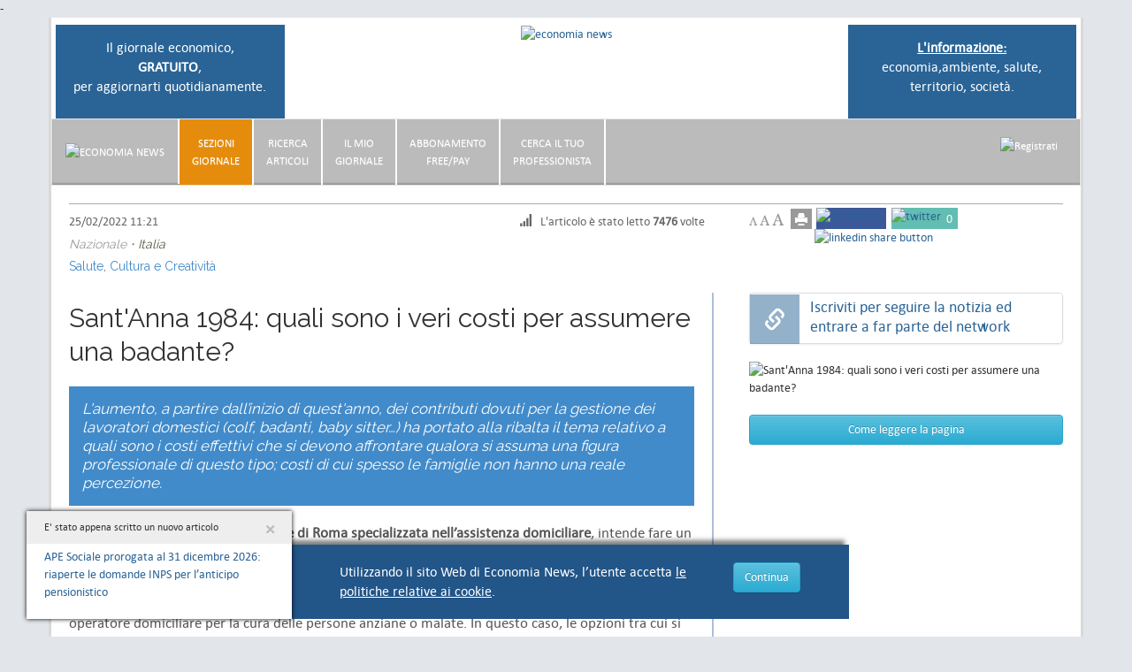

--- FILE ---
content_type: text/html
request_url: https://www.economia.news/article/02183/sant-anna-1984-quali-sono-veri-costi-assumere
body_size: 12219
content:

<!DOCTYPE html>
<html xmlns="http://www.w3.org/1999/xhtml" lang="it" dir="ltr" >
<head>

<meta charset="UTF-8" />
<meta http-equiv="Content-Type" content="text/html; charset=UTF-8" />
<meta http-equiv="content-language" content="it" />

<meta name="robots" content="index, follow">
<meta name="viewport" content="width=device-width, initial-scale=1, shrink-to-fit=no">
<meta http-equiv="X-UA-Compatible" content="IE=EmulateIE11, IE=EDGE" />


	<!-- TWITTER CARD -->
	<meta name="twitter:card" content="summary">
	<meta name="twitter:site" content="@EconomiaNews">
	<meta name="twitter:creator" content="@EconomiaNews">
	<meta name="twitter:url" content="https://economia.news">
	<meta name="twitter:title" content="Economia, finanza, politica, società, agevolazioni e contributi">
	<meta name="twitter:description" content="Quotidiano di economia, attualità e politica economica con approfondimenti in materia di agevolazioni ed incentivi, un servizio innovativo per imprese e professionisti per aggiornarsi quotidianamente e diventare competitivi. ">
	<meta name="twitter:image" content="https://economia.news/img/favicon3.ico">

	<!-- <link rel="canonical" href="https://economia.news" /> -->
 <title>Sant'Anna 1984: quali sono i veri costi per assumere una badante?</title>
 	<meta name="description" content="L\'aumento, a partire dall&rsquo;inizio di quest\'anno, dei contributi dovuti per la gestione dei lavoratori domestici (colf, badanti, baby sitter&hellip;) ha portato alla ribalta il tema relativo a quali sono i costi effettivi che si devono affrontare qualora si assuma una figura professionale di questo tipo; costi di cui spesso le famiglie non hanno una reale percezione. &nbsp;" />
 	<meta name="keywords" content="finanziamenti Italia Salute, finanziamenti Italia Cultura e Creatività, badante, Sant’Anna 1984, costi, assunzione" />
 	 <meta property="og:image" content="https://economia.news/img/upload/af319203317e3f6851eb4805b83f6fe8.jpg" />
 	 <meta property="og:title" content="Sant'Anna 1984: quali sono i veri costi per assumere una badante?" />
 	 <meta property="og:description" content="L'aumento, a partire dall&rsquo;inizio di quest'anno, dei contributi dovuti per la gestione dei lavoratori domestici (colf, badanti, baby sitter&hellip;) ha portato alla ribalta il tema relativo a quali sono i costi effettivi che si devono affrontare qualora si assuma una figura professionale di questo tipo; costi di cui spesso le famiglie non hanno una reale percezione. &nbsp;" />
 	<script type="text/javascript" src="https://www.economia.news/assets/javascript/jquery.js"></script>
	<script type="text/javascript" src="https://www.economia.news/assets/javascript/bootstrap.min.js"></script>
	<script type="text/javascript" src="https://www.economia.news/assets/javascript/functions.js"></script>

	<link href="https://www.economia.news/assets/css/bootstrap.min.css" rel="stylesheet" />
	<link href="https://www.economia.news/assets/css/jquery.css" rel="stylesheet"  />
	<link href="https://www.economia.news/assets/css/finanziamenti7.css"  rel="stylesheet" />
	<link href="https://www.economia.news/assets/css/articleprint.css" rel="stylesheet" media="print" />
	<link href="https://www.economia.news/assets/css/sezione6.css"  rel="stylesheet" />
<style type="text/css">


</style>


     <link href='https://fonts.googleapis.com/css?family=Raleway' rel='stylesheet' type='text/css' />
	 
	



	<!-- SILVIO -> CLASS/gpjavascript 
	<script type="text/javascript" src="./assets/javascript/jquery.js"></script>
	<script type="text/javascript" src="./assets/javascript/bootstrap.min.js"></script>
	<script type="text/javascript" defer src="./assets/javascript/functions.js"></script>
	-->

<link rel="icon" href="/img/favicon3.ico" />

<!-- respond.js per IE8 -->
<!--[if lt IE 9]>
<script src="/assets/javascript/respond.js"></script>
<![endif]-->
<!--
<script type="text/javascript">
  (function(i,s,o,g,r,a,m){i['GoogleAnalyticsObject']=r;i[r]=i[r]||function(){
  (i[r].q=i[r].q||[]).push(arguments)},i[r].l=1*new Date();a=s.createElement(o),
  m=s.getElementsByTagName(o)[0];a.async=1;a.src=g;m.parentNode.insertBefore(a,m)
  })(window,document,'script','//www.google-analytics.com/analytics.js','ga');
  ga('create', 'UA-48204828-1', 'economia.news');
  ga('set', 'anonymizeIp', true);
  ga('send', 'pageview');
</script>
-->
</head>
<body>
<div id="header">
-<script type="text/javascript">
function showAdminPanel()
{
    $('#admin_panel').show();
    addEventListener("click", closeAdminPanel, false);
}
function closeAdminPanel (e)
{
    if (e.target == document.getElementById('admin_parent'))
        return;

    removeEventListener("mousedown", closeAdminPanel, false);
    $('#admin_panel').hide();
}
</script>



<div class="container main headermain">
    <div class="row">
      <div class="hidden-xs col-md-3">
      <div class="infoHeader">
      Il giornale economico, </br><b>GRATUITO</b>,</br> per aggiornarti quotidianamente.
      </div>
      </div>
      <div class="logohome col-xs-12 col-md-6">
            <div style="text-align:center; position:relative">
                <a href="https://www.economia.news/home" title="Economia News è il giornale on line, GRATUITO.">
                <img src="https://www.economia.news/img/finanziamentiheader.png" alt="economia news" />
                </a>
           </div>
      </div>
      <div class="hidden-xs col-md-3">
        <div class="infoHeader">
        <span style="font-size:16px; font-weight:bold"><a href="https://www.economia.news/registrati" style="color:#FFF; text-decoration:underline">L'informazione:</a></span><br />economia,ambiente, salute, territorio, società.


		      </div>
      </div>
    </div>
</div>
<div id="visiblebox"></div>
 <div class="container main">
<div id="navbarmenu">
	    <nav class="navbar yamm navbar-default bgcolorMenu-6" id="firstNavBarM"  role="navigation">
        <div class="navbar-header">
          <button type="button" data-toggle="collapse" data-target="#navbar-collapse-1" class="navbar-toggle"><span class="icon-bar"></span><span class="icon-bar"></span><span class="icon-bar"></span></button>
        </div>
        <div id="navbar-collapse-1" class="navbar-collapse collapse">
          <ul class="nav navbar-nav customnav-left">
            <li class="dropdown yamm-fw"><a href="https://www.economia.news" class="menu-pp" id="iconHome" title="EconomiaNews" style="padding:26px 15px"><img src="https://www.economia.news/img/home-icon.png" alt="Economia News" /></a>
    	   </li>
				            <li class="dropdown" style="text-align:center;"><a href="#" class="dropdown-toggle menu-cs cs-selected">Sezioni<br />giornale</a>

                <ul class="dropdown-menu" style="text-align:left; margin-top:-4px">
										
										<li class="dropdown  yamm-fw"><a href="https://www.economia.news/economia-e-dintorni" class="dropdown-toggle menu-op op-selected">Economia e dintorni</a>
										</li>
										<li class="dropdown  yamm-fw"><a href="https://www.economia.news/notizie-dai-partners" class="dropdown-toggle menu-ev ">Notizie dai partners</a>
										</li>
										<li class="dropdown yamm-fw"><a href="https://www.economia.news/primo-piano-nazionale" class="dropdown-toggle menu-pp ">Ambiente, Sicurezza e Salute</a>
										</li>
										<li class="dropdown  yamm-fw"><a href="https://www.economia.news/primo-piano-regionale" class="dropdown-toggle menu-cs ">Formazione, Lavoro, Occupazione</a>
										</li>
										<li class="dropdown yamm-fw"><a href="https://www.economia.news/in-breve-cciaa" class="dropdown-toggle menu-ib ">In Breve dal Territorio</a>
										</li>
										<li class="dropdown  yamm-fw"><a href="https://www.economia.news/anticipazioni" class="dropdown-toggle menu-an ">Politica</a>
										</li>
										<li class="dropdown  yamm-fw"><a href="https://www.economia.news/focus-ue" class="dropdown-toggle menu-fo ">Focus UE</a>
										</li>
										
										
                </ul>
           </li>

            <li class=" yamm-fw" style="text-align:center;"><a href="https://www.economia.news/ricerca" class="menu-ce ">Ricerca<br />Articoli</a>
           </li>
	         		         			<li class=" yamm-fw" style="text-align:center;"><a href="https://www.economia.news/register"  class="menu-mg">Il mio<br />giornale</a></li>
         								<!--
						<li class=" yamm-fw" style="text-align:center;"><a href="https://www.economia.news?page=rubrica" class="menu-rb ">Console<br />professionisti</a>
						</li>
						-->
						<li class="dropdown  yamm-fw" style="text-align:center;"><a href="https://www.economia.news/subscription" class="dropdown-toggle menu-ab ">Abbonamento<br/>Free/Pay</a>
						</li>


						<li class=" yamm-fw" style="text-align:center;"><a href="https://www.economia.news/ricerca_utenti" class="menu-ce ">CERCA IL TUO <br />PROFESSIONISTA</a>

						

          </ul>
            <!-- Login -->
                        <ul class="nav navbar-nav navbar-right">
            <li class="dropdown">
              <a href="#" id="loginmenu" alt="login" role="button" style="padding:19px 10px"  data-toggle="modal" data-target=".bs-example-modal-sm">
              <img src="https://www.economia.news/img/login-icon.png" alt="Registrati" />
              </a>

            </li>
            </ul>
                    </div>
    </nav>



    </div>
</div>
<script>
timeOutTitle  =0;
dimLogo = 100;

$( window ).scroll(function() {
	winWidth = parseInt($(window).width());
	if (winWidth > 992) {
		if (!isScrolledIntoView('#visiblebox', 'bottom')) { // visibile
			 $( "#navbarmenu" ).addClass('navbar-fixed-top');
		} else { // non visibile
			 $( "#navbarmenu" ).removeClass('navbar-fixed-top');
		}
	}
});
function toogleTitle() {
	 if (winWidth > 1200) {
		 if (!isScrolledIntoView('#visiblebox', 'bottom')) {
			 $( "#navbarmenu" ).addClass('navbar-fixed-top');
		 } else {
			 $( "#navbarmenu" ).removeClass('navbar-fixed-top');
		 }
	 }
}
// scroll
function isScrolledIntoView(elem, type)
{
	elem = $(elem);
    var docViewTop = $(window).scrollTop();
    var docViewBottom = docViewTop + $(window).height();

    var elemTop = $(elem).offset().top;
    var elemBottom = elemTop + $(elem).height();
	if (type == "bottom") {
		return ((elemTop >= docViewTop));
	} else if(type == "top") {
		return ((elemBottom <= docViewBottom));
	} else {
    	return ((elemBottom <= docViewBottom) && (elemTop >= docViewTop));
	}
}

</script>


<div id="modalLogin" class="modal fade bs-example-modal-sm" tabindex="-1" role="dialog" aria-labelledby="modalLogin" aria-hidden="true">
  <div class="modal-dialog modal-sm">
    <div class="modal-content">
    	<div class="modal-header">
            <button type="button" class="close" data-dismiss="modal" aria-hidden="true">&times;</button>
            <h4 class="modal-title">Accedi</h4>
       </div>
       <div class="modal-body">
                        <form action="https://www.economia.news?page=login" style="padding:20px;" method="post">
            <div class="form-group">
            <input type="text" class="form-control" name="email"  placeholder="Email" />
            </div>
            <div class="form-group">
            <input type="password" class="form-control" name="password" placeholder="Password" />
            </div>
            <div class="form-group">
            <label>
            <input type="checkbox" name="always" value="1" /> resta connesso
            </label>
            </div>
            <div class="form-group">
            <button type="submit" class="btn btn-default">Accedi</button>
            </div>
                        <input type="hidden" name="redirect" value="https://www.economia.news/article/02183/sant-anna-1984-quali-sono-veri-costi-assumere" />
            </form>
            <a  tabindex="-1" href="https://www.economia.news/recupero-password" rel="nofollow">Hai dimenticato la password?</a><br />
            <a  tabindex="-1" href="https://www.economia.news/register" rel="nofollow">Registrati</a>
       </div>
  </div>
  </div>
</div>

<div style="clear:both"></div>


</div>
<div id="main" class="container">





<div id="content">
 
<!--  ## SILVIO - 27/09/2019 ## -->
	 <!-- ## FINE SILVIO ## -->

<style type="text/css" scoped="scoped">
.list-button .list-group-item a{font-size:18px;display:block;line-height:22px;padding:5px 0 4px 68px;text-decoration:none;height:52px}.list-button .list-group-item .remove-action{font-size:18px;display:block;line-height:23px;padding:5px 0 4px 68px;text-decoration:none;color:#666}.list-button .glyphicon{float:left;font-size:24px;background:#258;background:rgba(42,100,150,.5);color:#FFF;padding:16px;margin-left:0;transition:background .25s ease-in-out;-moz-transition:background .25s ease-in-out;-webkit-transition:background .25s ease-in-out}.list-button .list-group-item:hover .glyphicon{background:rgba(42,100,150,1)}.list-button .list-group-item:hover .glyphicon-remove{background:#d70f0f;background:rgba(215,15,15,1)}.list-button .btn{cursor:auto}.link-list .glyphicon{background:rgba(65,80,160,.5)}.list-button .link-list:hover .glyphicon{background:rgba(65,80,160,1)}.list-button .list-group-item .glyphicon-minus-sign,.list-button .list-group-item:hover .glyphicon-minus-sign{background:#d70f0f}.list-button .list-group-item .glyphicon-thumbs-up,.list-button .list-group-item:hover .glyphicon-thumbs-up{background:#95c57e}.list-button .list-group-item{padding:0 20px 0 0}.list-button .list-group-item .hover-show,.list-button .list-group-item:hover .hover-hidden{display:none}.list-button .list-group-item:hover .hover-show{display:block}.list-button .list-group-item .glyphicon-question-sign,.list-button .list-group-item:hover .glyphicon-question-sign{cursor:help;position:absolute;right:2px;background:0 0;color:#EEE;font-size:16px;top:6px;padding:0}.list-button .list-group-item:hover .glyphicon-question-sign{opacity:.5;color:#FA0}.list-button .list-group-item .glyphicon-question-sign:hover,.list-button .list-group-item:hover .glyphicon-question-sign:hover{opacity:1}@media (min-width:768px){.modal-sm{width:450px}.consTot{width:50px;height:26px;color:#FFF;background:#666;padding:2px 5px 0;font-size:15px;line-height:22px;float:left;margin-right:2px}.cons{background:#3e8f3e}.consTot .number{float:right}.consTot .glyphicon{margin-right:5px;line-height:20px}.consTot .factp{width:19px;height:19px}.factplusblock{background:#eb9316}.factblock{background:#2aabd2}#btnNetworkToGet li{color:#2a6496;white-space:inherit} .btn-block {margin-bottom:5px;}
}
</style>
    <div class="articleBlock">
        <div class="single_article" oncopy="return false;">
            <script>
$( document ).ready(function() {
	$('.search_result').popover({ trigger: "hover" });
});
</script>

            <div class="row">
                <div class="col-md-8">
                    <div class="published"><time datetime="2022-02-25 11:21">25/02/2022 11:21</time></div><div id="numRead">
                            <span class="glyphicon glyphicon-signal"></span>L'articolo è stato letto <b>7476</b> volte
                        </div><div class="ambito" style="line-height:30px;">Nazionale &bull; <a href="https://www.economia.news/italia" class="linkcolor2">Italia</a></div><div class="area"><a href="https://www.economia.news/politica-societa" class="linkcolor1">Salute</a>, <a href="https://www.economia.news/credito-finanza" class="linkcolor1">Cultura e Creatività</a></div><br />                </div>
                <div class="col-md-4">
                    <div class="btn-right" style="float:left; margin-top:-6px">
                        <span class="glyphicon glyphicon-font fontButton_small" 	onclick="fontArticle('small')" title="Dimensione caratteri piccoli"></span>
                        <span class="glyphicon glyphicon-font fontButton_medium"  	onclick="fontArticle('medium')" title="Dimensione caratteri normali"></span>
                        <span class="glyphicon glyphicon-font fontButton_large"  	onclick="fontArticle('large')" title="Dimensione caratteri grandi"></span>
                        <span class="glyphicon glyphicon-print printArticle" title="stampa" onclick="window.print()"></span>
                    </div>
                        <div class="buttons btn-social" style="max-width: 75%; float:left; margin-left:3px;">
                        

                            <a href="https://www.facebook.com/sharer/sharer.php?u=https://www.economia.news/article/02183/sant-anna-1984-quali-sono-veri-costi-assumere" style="position:relative; background: #3B5998; min-width: 40px; height: 24px; display: block; float: left; margin: 0 2px;" target="_blank" onClick="window.open('https://www.facebook.com/sharer/sharer.php?u=https://www.economia.news/article/02183/sant-anna-1984-quali-sono-veri-costi-assumere', '', 'width=655,height=360,toolbar=no,location=no,directories=no,status=no,menubar=no,scrollbars=yes,copyhistory=no,resizable=yes');
                                             return false;" ><img src="https://www.economia.news/img/facebook-mini.png" style="float:left;" alt="facebook" />
                                <div class="bp"><div class="HI"><span id="fb-share-count"></span></div></div>
                                <div style="clear:both"></div>
                            </a>
                            <script>
								// SILVIO - COUNT SHARED FB
								// TOKEN ECONOMIANEWS
								var token = '1742517575912566|6c381b894050ce0cecbc1359f1f2a198',
								url = 'https://www.economia.news/article/02183/sant-anna-1984-quali-sono-veri-costi-assumere';
								 
								$.ajax({
									url: 'https://graph.facebook.com/v3.0/',
									dataType: 'json',
									type: 'GET',
									data: {fields: 'engagement', access_token: token, id: url},
									success: function(data){
										console.log(data);
										$('#fb-share-count').append(data.engagement.share_count);
									},
									error: function(data){
										//console.log(data); 
									}
								});
							
								// VECCHIE API FB
                                //$(document).ready(function () {
                                //    $.ajax({type: 'GET', url: 'https://graph.facebook.com/https://www.economia.news/article/02183/sant-anna-1984-quali-sono-veri-costi-assumere', success: function (data) {
                                //            showCount(data);
											
                                //        }});
                                //    function showCount(responseText) {
                                //        var json = responseText;
                                //        if (!json.hasOwnProperty('share'))
                                //            return;
                                //        var count = json.share.share_count;
                                //        $('#fb-share-count').html(count)
                                //    }}
                                //);
                            </script>


                            <a href="https://twitter.com/intent/tweet?original_referer=https://www.economia.news/article/02183/sant-anna-1984-quali-sono-veri-costi-assumere&amp;text=Sant\'Anna%201984:%20quali%20sono%20i%20veri%20costi%20per%20assumere%20una%20badante?&amp;tw_p=tweetbutton&amp;url=https://www.economia.news/article/02183/sant-anna-1984-quali-sono-veri-costi-assumere&amp;via=FinanziamentiN" style="position:relative; background: #62BDB2; min-width: 40px; height: 24px;  display: block; float: left; margin: 0 4px; 0 2px" target="_blank" onClick="window.open('https://twitter.com/intent/tweet?original_referer=https://www.economia.news/article/02183/sant-anna-1984-quali-sono-veri-costi-assumere&amp;text=Sant\'Anna 1984: quali sono i veri costi per assumere una badante?&amp;tw_p=tweetbutton&amp;url=https://www.economia.news/article/02183/sant-anna-1984-quali-sono-veri-costi-assumere', '', 'width=540,height=460,toolbar=no,location=no,directories=no,status=no,menubar=no,scrollbars=yes,copyhistory=no,resizable=yes');
                                    return false;" ><img src="https://www.economia.news/img/twitter-mini.png"  style="float:left;" alt="twitter"  />
                                <div class="bp"><div class="HI"><span id="tw-share-count">0</span></div></div>
                                <div style="clear:both"></div>

                            </a>



                            <a href="https://www.linkedin.com/cws/share?url=https://www.economia.news/article/02183/sant-anna-1984-quali-sono-veri-costi-assumere" style="position:relative;   display: block; float: left; margin: 0 4px 0 0" target="_blank" onClick="window.open('https://www.linkedin.com/cws/share?url=https://www.economia.news/article/02183/sant-anna-1984-quali-sono-veri-costi-assumere', '', 'width=630,height=380,toolbar=no,location=no,directories=no,status=no,menubar=no,scrollbars=yes,copyhistory=no,resizable=yes');
                                    return false;" ><img src="https://www.economia.news/img/linkedin-shareicon.png"  style="float:left;" alt="linkedin share button"  />

                            </a>


                            <script>
                                $(document).ready(function () {
                                    $.ajax({type: 'GET', dataType: 'jsonp', url: 'https://cdn.api.twitter.com/1/urls/count.json?url=https://www.economia.news/article/02183/sant-anna-1984-quali-sono-veri-costi-assumere', success: function (data) {
                                            showCount(data)
                                        }});
                                    function showCount(responseText) {
                                        var json = responseText;
                                        if (!json.hasOwnProperty('count'))
                                            return;
                                        var count = json.count;
                                        $('#tw-share-count').html(count)
                                    }}
                                );
                            </script>

                            <script type="text/javascript" src="https://apis.google.com/js/platform.js"></script>
                            <script>{
                                             lang: 'it'
                                         }</script>
                            <div style="float:left; max-width:90px;">
                                <div class="g-plusone" data-annotation="inline" data-width="120"></div>

                            </div>

                        

                    </div>
                </div>
                <div style="clear:both"></div>
                <div class="container-fluid">
                    <div class="row">
                        <div class="col-md-8">
                            <article>
                                <div id="primo_piano">
		<meta property="og:url" content="https://www.economia.news/article/02183/sant-anna-1984-quali-sono-veri-costi-assumere"/>
		<meta property="og:type" content="article" />
		<meta property="og:site_name" content="Economia News" />
	
		<script type="application/ld+json">
		{
		  "@context": "https://schema.org",
		  "@type": "NewsArticle",
		  "mainEntityOfPage": {
			"@type": "WebPage",
			"@id": "https://www.economia.news/article/02183/sant-anna-1984-quali-sono-veri-costi-assumere"
		  },
		  "headline": "Sant'Anna 1984: quali sono i veri costi per assumere un/a badante?",
		  "description": L'aumento, a partire dall’inizio di quest'anno, dei contributi dovuti per la gestione dei lavoratori domestici (colf, badanti, baby sitter…) ha portato alla ribalta il tema relativo a quali sono i costi effettivi che si devono affrontare qualora si assuma una figura professionale di questo tipo; costi di cui spesso le famiglie non hanno una reale percezione.",
		  "image": "https://www.economia.news/article/02183/sant-anna-1984-quali-sono-veri-costi-assumere",  
		  "author": {
			"@type": "Organization",
			"name": "Economia News"
		  },  
		  "publisher": {
			"@type": "Organization",
			"name": "www.economia.news",
			"logo": {
			  "@type": "ImageObject",
			  "url": https://www.economia.news/article/02183/sant-anna-1984-quali-sono-veri-costi-assumere"
			}
		  },
		  "datePublished": "2022-02-25",
		  "dateModified": "2022-02-25"
		}
		</script>
<h1 class="single_article_title" style="margin-top:0">Sant'Anna 1984: quali sono i veri costi per assumere una badante?</h1><div class="ol_article"></div><div style="clear:both"></div><h2 class="single_article_abstract">L'aumento, a partire dall&rsquo;inizio di quest'anno, dei contributi dovuti per la gestione dei lavoratori domestici (colf, badanti, baby sitter&hellip;) ha portato alla ribalta il tema relativo a quali sono i costi effettivi che si devono affrontare qualora si assuma una figura professionale di questo tipo; costi di cui spesso le famiglie non hanno una reale percezione. &nbsp;</h2><div class="articolo_big_contenuto ns" oncontextmenu="return false;" ><p><strong>Sant&rsquo;Anna 1984, Cooperativa Sociale di Roma specializzata nell&rsquo;assistenza domiciliare</strong>, intende fare un po&rsquo; di chiarezza sui costi relativi all&rsquo;assunzione di un/a badante a tempo pieno, ma anche sui rischi connessi.</p> <p>Oggi sempre pi&ugrave; famiglie, per impegni di lavoro o di distanza, hanno la necessit&agrave; di affidarsi a un operatore domiciliare per la cura delle persone anziane o malate. In questo caso, le opzioni tra cui si pu&ograve; scegliere sono due: <strong>assumere direttamente la persona, oppure rivolgersi a strutture specializzate nel fornire tali servizi</strong>. Opzione, quest&rsquo;ultima, che a volte viene scartata in quanto ritenuta, erroneamente, pi&ugrave; costosa.</p> <p>Molto spesso, infatti, le persone si limitano a valutare lo stipendio netto, o comprensivo dei contributi previsti dalla legge, dovuto a un operatore domiciliare assunto a tempo pieno. In realt&agrave;, <strong>a tale importo vanno aggiunti quelli di tredicesima e TFR, dell&rsquo;assicurazione, oltre al costo della sostituzione dell&rsquo;operatore nel suo mese di ferie o quando &egrave; in malattia, e il costo della malattia stessa</strong>, che inizia ad essere pagata dall&rsquo;INPS solo dopo il quinto giorno.</p> <p>Calcolando <strong>tutte queste voci di costo, l&rsquo;importo dovuto effettivamente per assumere direttamente un/a badante risulta in linea con quello richiesto da una cooperativa come Sant&rsquo;Anna 1984</strong>. A ci&ograve;, per&ograve;, si aggiungono <strong>tutta una serie di rischi</strong> di cui spesso le persone non sono a conoscenza e nei quali non incorrerebbero rivolgendosi a una struttura specializzata.</p> <p><em>&ldquo;Innanzitutto, molti non sanno che assumendo qualcuno, per essere in regola con l&rsquo;Agenzia delle Entrate, bisognerebbe disporre di un reddito mensile pari almeno al triplo dello stipendio erogato a questa persona. Inoltre, assumendo un operatore domiciliare si diventa a tutti gli effetti un datore di lavoro con la formula di societ&agrave; a responsabilit&agrave; illimitata, con il rischio quindi di incorrere in vertenze&rdquo;, spiega <strong>Ottavio Alvarez, Direttore Strategico di Sant&rsquo;Anna 1984</strong>. &ldquo;Rischio piuttosto elevato, visto che la casistica ci dice che circa il 70% dei rapporti di lavoro con badanti si conclude con una vertenza, anche per motivi futili. Non tutti sanno, infatti, che le attivit&agrave; che un/a badante pu&ograve; svolgere sono regolamentate, ad esempio non possono fare le grandi pulizie, ma solo lo stretto necessario e nello spazio dove vive l&rsquo;assistito; oppure possono sorgere problemi con gli orari di lavoro, ad esempio nel caso in cui vi sia la necessit&agrave; di fare straordinari durante la notte&rdquo;.</em></p> <p>Rischi importanti dunque, a cui si contrappongono, a parit&agrave; di costi come abbiamo visto, i numerosi benefici derivanti dal rivolgersi a una societ&agrave; specializzata come Sant&rsquo;Anna 1984.</p> <p><em>&ldquo;In Sant&rsquo;Anna 1984 svolgiamo un&rsquo;accuratissima selezione degli operatori: in media <strong>per assumere una ventina di persone facciamo circa 2.000 colloqui</strong>; nessuna famiglia ovviamente potrebbe fare lo stesso. Inoltre, ci occupiamo di tutta la burocrazia connessa all&rsquo;assunzione di una persona&rdquo;, prosegue Ottavio Alvarez. &ldquo;Se la famiglia non si dovesse trovare bene con l&rsquo;operatore selezionato per lei, o viceversa, possiamo cambiarlo in tempi brevissimi, cos&igrave; come sostituirlo in caso di malattia o durante le ferie, senza costi aggiuntivi. Tutti i nostri operatori sono costantemente formati e seguiti da un coach, mentre ogni famiglia ha un tutor dedicato, che la aggiorna quotidianamente sull&rsquo;andamento delle attivit&agrave;&rdquo;.</em></p> <p><strong>Le risorse di Sant&rsquo;Anna 1984 sono formate all&rsquo;interno della societ&agrave;</strong>, in modo che siano in grado di gestire con professionalit&agrave; e umanit&agrave; le varie problematiche che si potrebbero creare con l&rsquo;assistito. Ogni operatore &egrave; scelto attentamente in base alle caratteristiche della persona che dovr&agrave; seguire, anche in termini di carattere, personalit&agrave; e livello culturale. Le famiglie non sono mai lasciate da sole: oltre a ispezioni mensili da parte di responsabili tecnici che controllano che tutto stia andando bene<strong>, i famigliari ricevono resoconti giornalieri via Whatsapp sui propri cari e sulle attivit&agrave; svolte ogni giorno</strong>, anche dal punto di vista mnemonico e di attivit&agrave; fisica.</p> <p>Infine, Sant&rsquo;Anna 1984 ha recentemente avviato, solo per le famiglie che ne facciano richiesta, dei nuovi servizi a pagamento: <strong>un servizio di telecamere</strong> collegate a una sala di sorveglianza, in modo che i tutor di Sant&rsquo;Anna 1984 possano controllare l&rsquo;attivit&agrave; dell&rsquo;operatore domiciliare, e <strong>un servizio di braccialetti SOS</strong>, che manda un segnale d&rsquo;allarme all&rsquo;operatore e, se non viene spento entro 30 secondi, anche al tutor, qualora l&rsquo;assistito dovesse sentirsi male in un momento in cui &egrave; in casa da solo.</p> <p>Oltre che a Roma, <strong>Sant&rsquo;Anna 1984 aprir&agrave; il 1&deg; di marzo la sua nuova sede operativa e amministrativa a Cernusco sul Naviglio</strong>, portando cos&igrave; i propri servizi di alto livello anche a Milano.</p></div><div style="clear:both"></div>                                </div>                            </article>
                            <span class="copyright"><b>2021 Copyright © - Riproduzione riservata </b><br /> I contenuti sono di proprieta' di FFA Eventi e Comunicazione s.r.l. - PI: 05713861218<br />Vietato riprodurli senza autorizzazione</span>
                        </div>                        <div class="col-md-4">
                            <aside>

                            

                                    <ul class="list-group list-button">

                                        <li class="list-group-item" >
                                            <span class="glyphicon glyphicon-link"></span>
                                            <a href="https://www.economia.news/registrati">Iscriviti per seguire la notizia ed entrare a far parte del network</a>
                                            <div style="clear:both"></div>
                                        </li>
                                    </ul>

                                                                <div class="module">
                                                                        <img src="https://www.economia.news/img/upload/af319203317e3f6851eb4805b83f6fe8.jpg" alt="Sant'Anna 1984: quali sono i veri costi per assumere una badante?" style="max-width:100%; margin-bottom:10px;" />
                                                                                                        </div>

                                






                                <div class="btn btn-info btn-block" onclick="$('#infoModalArticle').modal();" >Come leggere la pagina</div>

                            </aside>
                        </div>                    </div>                </div>            </div>
        </div>
        <script>
            function fontArticle(size) {
                $('.articolo_big_contenuto').removeClass('fontSize_small');
                $('.articolo_big_contenuto').removeClass('fontSize_medium');
                $('.articolo_big_contenuto').removeClass('fontSize_large');
                $('.articolo_big_contenuto').addClass('fontSize_' + size);

                $('.fontButton_small').removeClass('fontButton_selected');
                $('.fontButton_medium').removeClass('fontButton_selected');
                $('.fontButton_large').removeClass('fontButton_selected');
                $('.fontButton_' + size).addClass('fontButton_selected');

            }

            $(document).ready(function () {
                $('.noattachment').popover({trigger: "hover"});
                $('body').addClass("ns");
            });

            function addFollow(id, action) {
                $('#follow').empty();
                $('#follow').append('...');
                $.ajax({
                    url: 'https://www.economia.news/include.php?page=article_follow&id=' + id + "&action=" + action,
                    context: document.body
                }).done(function (responce) {
                    $('#follow').empty();
                    $('#follow').append(responce);
                });
            }

        </script>

    </div>

    <!-- Modal -->
    <div class="modal fade " id="insertAzienda" tabindex="-1" role="dialog" aria-labelledby="insertAzienda" aria-hidden="true">
        <div class="modal-dialog  modal-sm-2">
            <div class="modal-content"  id="insertAziendaContent">

            </div>
        </div>
    </div>

    <!-- Modal -->
    <div class="modal fade " id="insertConsulente" tabindex="-1" role="dialog" aria-labelledby="insertConsulente" aria-hidden="true">
        <div class="modal-dialog  modal-sm">
            <div class="modal-content"  id="insertConsulenteContent">

                <div class="modal-header">
                    <button type="button" class="close" data-dismiss="modal"><span aria-hidden="true">&times;</span><span class="sr-only">Close</span></button>
                    <h4 class="modal-title">Proponiti come consulente</h4>
                </div>

                <div class="modal-body">
                    <h5 class="modal-title">Descrivi la tua offerta di assistenza</h5><br />
                    <textarea name="cons" id="cons" style="width:100%; min-height:150px"></textarea>
                </div>
                <div class="modal-footer">
                    <div class="btn btn-primary right" onclick="addConsulente('2183', 'add')">Invia</div>

                </div>

            </div>
        </div>
    </div>
    <script>
        var setTimerPopup = -1;
    </script>



    <script>
        var arrayMsgConsulenti = new Array();
        arrayMsgConsulenti.push('<span class="glyphicon glyphicon-thumbs-up"></span><a href="#">Ti sei proposto come consulente</a><a href="https://www.economia.news?page=guida" target="_blank" class="glyphicon glyphicon-question-sign"></a><div style="clear:both"></div>');
        arrayMsgConsulenti.push('<span class="glyphicon glyphicon-thumbs-up"></span><a href="#">Ti sei proposto come consulente</a><a href="https://www.economia.news?page=guida" target="_blank" class="glyphicon glyphicon-question-sign"></a><div style="clear:both"></div>');
        arrayMsgConsulenti.push('<<span class="glyphicon glyphicon-minus-sign"></span><span class="remove-action">Ti sei eri già rimosso da questo bando</span><a href="https://www.economia.news?page=guida" target="_blank" class="glyphicon glyphicon-question-sign"></a><div style="clear:both"></div>');
        arrayMsgConsulenti.push('<span class="glyphicon glyphicon-minus-sign"></span><span class="remove-action">Non sei più un consulente relazionato a questo bando</span><a href="https://www.economia.news?page=guida" target="_blank" class="glyphicon glyphicon-question-sign"></a><div style="clear:both"></div>');


        function addConsulente(id, action) {
            clearInterval(setTimerPopup);
            $('#consulente').empty();
            $('#consulente').append('...');
            text = decodeURIComponent($('#cons').val());
            $.ajax({
                url: 'https://www.economia.news/include.php?page=article_consulente&id=' + id + "&action=" + action + "&text=" + text,
                context: document.body
            }).done(function (responce) {
                $('#linkList').css('display', 'none');
                $('#consulente').empty();
                $('#consulente').append(arrayMsgConsulenti[Number(responce)]);
                if (action == "add") {
                    $('#follow').empty();
                    $('#follow').append('<div class="hover-hidden"><span class="glyphicon glyphicon-thumbs-up"></span><a href="#" onClick="addFollow(\'2183\', \'remove\')">Stai seguendo la notizia</a><a href="https://www.economia.news?page=guida" target="_blank" class="glyphicon glyphicon-question-sign"></a></div><div class="hover-show"><span class="glyphicon glyphicon-remove"></span><a href="#" onClick="addFollow(\'2183\', \'remove\')">Non seguire più la notizia</a><a href="https://www.economia.news?page=guida" target="_blank" class="glyphicon glyphicon-question-sign"></a></div><div style="clear:both"></div>');
                    $('#linkList').css('display', 'block');
                    $('#insertConsulente').modal('hide');
                }
            });
        }
        function addAzienda(id, action) {
            clearInterval(setTimerPopup);
            $('#popupIscriviAzienda').modal('hide');
            if (action == "add" || action == "add2") {
                $('#insertAziendaContent').empty();
                $('#insertAziendaContent').append('...');
                $.ajax({
                    url: 'https://www.economia.news/include.php?page=article_azienda&id=' + id + "&action=" + action,
                    context: document.body
                }).done(function (responce) {
                    $('#insertAziendaContent').empty();
                    $('#insertAziendaContent').append(responce);
                });
            } else {
                $.ajax({
                    url: 'https://www.economia.news/include.php?page=article_azienda&id=' + id + "&action=" + action,
                    context: document.body
                }).done(function (response) {
                    if (response == 1) {
                        $('#aziendaInteresse').empty();
                        $('#aziendaInteresse').append('<span class="glyphicon glyphicon-minus-sign"></span><span class="remove-action">Non sei più interessato al bando</span> <div style="clear:both"></div>');
                    }
                    if (response == 2) {
                        $('#aziendafornitrice').empty();
                        $('#aziendafornitrice').append('<span class="glyphicon glyphicon-minus-sign"></span><span class="remove-action">Non sei più un\'azienda fornitrice per questo bando</span><div style="clear:both"></div>');
                    }
                    $('#linkList').css('display', 'none');
                });
            }
        }

        $('.hastips').tooltip();
    </script>

<!--<div class="modal fade" id="infoModalArticle">
      <div class="modal-dialog modal-lg" style="width:1160px;">
        <div class="modal-content" id="popupInfoBody">
        <div class="modal-header">
        <button type="button" class="close" data-dismiss="modal" aria-label="Close"><span aria-hidden="true">&times;</span></button>
        <h2 style="font-size:26px; text-align:center; margin-bottom:10px;">Pagina riassuntiva delle informazioni e degli strumenti presenti all'interno di ogni articolo</h2>
        </div>
            <div class="modal-body" id="popupInfoBody">
                <img src="https://www.economia.news/include/infopopup/infoarticle.jpg" style="width:100%" />
            </div>
            <div class="modal-footer">
                                <button type="button" class="btn btn-default" data-dismiss="modal" onclick="infoPageClose()">Chiudi</button>
            </div>
        </div>
      </div>
    </div>-->


</div>


<div id="footer">
﻿<div class="row-fluid" style="border-bottom:1px solid #999; margin-bottom:10px; padding-bottom:10px; text-align:left">
    <div class="col-md-3"  >
        <h4 class="title" style="border-bottom:1px solid #999;  font-size:24px; padding-bottom:5px; margin-bottom:15px; font-weight:normal; color:#666 ">Company</h4>
        <!--
		<a href="https://www.economia.news/chisiamo" rel="nofollow" target="_blank">Chi siamo</a><br />
        <a href="https://www.economia.news/diconodinoi">Dicono di noi</a><br />
		/-->
        <a href="https://www.economia.news/contatti" rel="nofollow" target="_blank">Contatti</a><br />
        <a href="https://www.economia.news/condizioni"  rel="nofollow" target="_blank">Termini e condizioni</a><br />
		<a href="https://www.economia.news/privacy" rel="nofollow" target="_blank">Privacy</a><br />
        <a href="https://www.economia.news?page=cookie" rel="nofollow" target="_blank">Cookie</a>
    </div>

    <div class="col-md-3 no-print">
        <h4 class="title" style="border-bottom:1px solid #999;  font-size:24px; padding-bottom:5px; margin-bottom:15px; font-weight:normal; color:#666 ">Social</h4>
        

        <!--p> <a href="https://www.economia.news/rss" class="logo-feed" target="_blank">Feed Rss</a></p-->
        <p>
            <a href="https://www.facebook.com/www.economia.news"  target="_blank"  class="logo-facebook"><span></span></a>
            <a href="https://twitter.com/EconomiaNews21" target="_blank" class="logo-twitter"><span></span></a>
            <!--p> <a href="https://plus.google.com/101576001436947449706" rel="publisher" target="_blank" class="logo-google"><span></span></a></p-->
            <a href="https://www.linkedin.com/company/economia-news"  target="_blank" class="logo-linkedin"><span></span></a>
        </p>
    </div>
    <!--
	<div class="col-md-3 no-print">
        <h4 class="title" style="border-bottom:1px solid #999;  font-size:24px; padding-bottom:5px; margin-bottom:15px; font-weight:normal; color:#666 ">Link</h4>
        <p>
            <a href="https://www.economia.news/glossario" >Glossario</a><br />
            <a href="https://www.economia.news/guida" >Guida</a><br />
            <a href="https://www.economia.news" title="Finanziamenti per le imprese, news  bandi e concorsi per gli enti pubblici e privati" >Economia News</a><br />
            <a id="stefano" >WebManager Stefano Pugliese</a><br />
            

        </p>
    </div>
	/-->
        <div class="col-md-3 no-print">
            <h4 class="title" style="border-bottom:1px solid #999;  font-size:24px; padding-bottom:5px; margin-bottom:15px; font-weight:normal; color:#666 ">Media partner</h4>
			<p>
				<a href="https://italplanet.it/" >ItalPlanet.it</a><br />
				<a href="https://targatocn.it/" >Targatocn.it</a><br /> 
				<a href="https://varesenoi.it/" >Varesenoi.it </a><br /> 
				<a href="https://informazioneonline.it/" > L’Informazione.it </a><br /> 
				<a href="https://savonanews.it/" > Savonanews.it </a><br />
				<a href="https://torinoggi.it/" > Torinoggi.it </a><br /> 
				<a href="https://lavocedigenova.it/" > LaVocediGenova.it </a><br /> 
				<a href="https://luganolife.it/" > Luganolife.it </a><br /> 
				<a href="https://montecarlonews.it/" > MontecarloNews.it </a><br /> 

			</p>
		</div>
    <div style="clear:both"></div>
</div>
<div style="text-align:center; font-size:12px; color:#999; padding-left:10px;">
© 2021-2025 - FFA Eventi e Comunicazione Srl - Tutti i diritti sono riservati<br /> 
Economia News - Testata giornalistica registrata presso il Tribunale di Roma. Iscrizione n. 57/2021. Direttore responsabile Massimo Maria Amorosini.<br /> 
FFA Eventi e Comunicazione Srl a socio unico – Amministratore Unico Massimo Maria Amorosini<br /> 
Sede legale: Via Tasso, 422 - 8012 Napoli - PEC ffaeventiecomunicazione@legalmail.it<br /> 
Capitale sociale: Euro 10.000,00 - Codice Fiscale, Partita I.V.A., Iscrizione al Registro delle Imprese di Napoli  05713861218 - R.E.A. di Napoli: 770911
   </div>
<script>
    $(document).ready(function () {

        $('#stefano').prop('href', "mai" + "lto:stefano" + "pugliese" + "@" + "hotmail.com");
    });
</script>

</div>
</div>
<script type="text/javascript">

$('.navbar .dropdown').hover(function() {
  winWidth = parseInt($(window).width());
  if (winWidth > 992) {
	  $(this).find('.dropdown-menu').css('display', 'none');
	  $(this).find('.dropdown-menu').first().stop(true, true).delay(250).slideDown();
  }
}, function() {
  winWidth = parseInt($(window).width());
  if (winWidth > 992) {
 	 $(this).find('.dropdown-menu').first().stop(true, true).delay(100).slideUp()
  }
});
function cookieok() {
	$('#infoCookie').css('display','none');
	var now = new Date();
	var time = now.getTime();
	time += 3600 * 1000 * 24* 30;
	now.setTime(time);
	document.cookie="cookie=yes" + '; expires=' + now.toUTCString() + '; path=/';
}
setTimeout(function() {cookieok()}, 40000);
</script>

 
            
		  <div id="newArticleAjax" style="position:fixed; left:30px; bottom:20px;"></div>
		  <script>
		  	function checkNewArticle() {
			 $.ajax({
			  url: "include.php?page=checknewarticlepopup",
			  context: document.body
			}).done(function(responce) {
				 $('#newArticleAjax').empty();
				$('#newArticleAjax').append(responce);
				if (responce != "") {
					var snd = new Audio("https://www.economia.news/assets/audio/pling.wav"); // buffers automatically when created
					snd.play();
				}
			});	
			}
		  setTimeout(function() {checkNewArticle(); }, 2000);
		  setInterval(function() {checkNewArticle(); }, 30000);
		  function closeArtNew() {
		  	 $('#newArticleAjax').empty();
		  }
		  </script>
		  
<div id="infoCookie" >
<div  class="infoCookieText">Utilizzando il sito Web di Economia News, l’utente accetta <a href="https://www.economia.news?page=cookie" style="color:#FFF; text-decoration:underline">le politiche relative ai cookie</a>.
</div>
	<div class="infoCookieBtn"> <div class="btn btn-info" onClick="cookieok();">Continua</div></div>
	<div style="clear:both"></div>
</div>
<!--
   -->


</body>
</html>


--- FILE ---
content_type: text/html; charset=utf-8
request_url: https://accounts.google.com/o/oauth2/postmessageRelay?parent=https%3A%2F%2Fwww.economia.news&jsh=m%3B%2F_%2Fscs%2Fabc-static%2F_%2Fjs%2Fk%3Dgapi.lb.en.2kN9-TZiXrM.O%2Fd%3D1%2Frs%3DAHpOoo_B4hu0FeWRuWHfxnZ3V0WubwN7Qw%2Fm%3D__features__
body_size: 160
content:
<!DOCTYPE html><html><head><title></title><meta http-equiv="content-type" content="text/html; charset=utf-8"><meta http-equiv="X-UA-Compatible" content="IE=edge"><meta name="viewport" content="width=device-width, initial-scale=1, minimum-scale=1, maximum-scale=1, user-scalable=0"><script src='https://ssl.gstatic.com/accounts/o/2580342461-postmessagerelay.js' nonce="Q9jiAcgPgdWW3ggMpEDqAA"></script></head><body><script type="text/javascript" src="https://apis.google.com/js/rpc:shindig_random.js?onload=init" nonce="Q9jiAcgPgdWW3ggMpEDqAA"></script></body></html>

--- FILE ---
content_type: text/html
request_url: https://www.economia.news/article/02183/include.php?page=checknewarticlepopup
body_size: 326
content:
<div class="artnew-content"><div class="artnew-title">E' stato appena scritto un nuovo articolo    <button type="button" class="close" onclick="closeArtNew()"><span aria-hidden="true">&times;</span><span class="sr-only">Close</span></button></div><div class="artnew-body"><a href='https://www.economia.news/article/04080/sociale-prorogata-dicembre-2026-riaperte-domande-inps-lanticipo'>APE Sociale prorogata al 31 dicembre 2026: riaperte le domande INPS per l’anticipo pensionistico</a></div></div>

--- FILE ---
content_type: text/css
request_url: https://www.economia.news/assets/css/finanziamenti7.css
body_size: 10505
content:
.float_left,
.newsleft {
    float: left
}
.clear,
.clear_both,
.clearfloat,
.sezione:after {
    clear: both
}
#loading_info,
.hidden {
    visibility: hidden
}
#loading_info,
.articolo_sm_data,
.bold,
.redazione,
.table_header,
.title {
    font-weight: 700
}
#footer ul,
#regBoxInside,
.archivio ul,
.list-group {
    list-style: none
}
,
#header_new a,
#header_new a:active,
#header_new a:focus,
#header_new a:hover,
#header_new a:visited,
.linkReg,
.linkReg:focus,
.linkReg:hover,
.linkcat td a:hover,
.lnkActive,
.sidebarCat label,
.sidebarCat label:hover,
a,
a:active a:focus,
a:hover,
a:visited {
    text-decoration: none
}
.contentHome .abstract,
.imgcontent,
.infoReg {
    pointer-events: none
}
@font-face {
    font-family: calibri;
    src: url(../fonts/calibri.eot);
    src: url(../fonts/calibri.eot?#iefix) format('embedded-opentype'), url(../fonts/calibri.woff) format('woff'), url(../fonts/calibri.ttf) format('truetype'), url(../fonts/calibri.svg#svgCalbri) format('svg');
    font-weight: 400;
    font-style: normal
}
body {
    font-family: calibri;
    background: #E2E6EB;
    margin: 0;
    padding: 0
}
.ambito,
.author_art,
.share_button,
h1,
h2,
h3,
h4,
h5,
h6 {
    font-family: Raleway, sans-serif
}
img {
    border: 0
}
.list,
.list td,
th {
    border-color: #bebebe
}
.articolo_big_contenuto {
    color: #565656;
    margin-top: 20px;
    background: #FFF
}
.list,
.row_even {
    background-color: #fff
}
.articolo_big_contenuto ul,
ol {
    margin-left: 0;
    padding-left: 14px;
    list-style-position: inside
}
.home_sx {
    text-align: left
}
.home_dx {
    text-align: right
}
a,
a:visited {
    color: #2a6496
}
,
a:active a:focus,
a:hover {
    color: #e5649b
}
.float_right {
    float: right
}
.inputs {
    border-width: 0;
    border-radius: 3px;
    -webkit-border-radius: 3px;
    -moz-border-radius: 3px;
    box-shadow: 0 0 2px #999;
    -webkit-box-shadow: 0 0 2px #999;
    -moz-box-shadow: 0 0 2px #999;
    padding: 3px 5px
}
.table_default td {
    padding-bottom: 16px;
    vertical-align: top
}
.td {
    text-align: left;
    vertical-align: top;
    padding: 2px 4px 0 0;
    color: #3c3c42;
    width: auto
}
#admin_panel li,
.align_center {
    text-align: center
}
.asterisk {
    color: #f00a0a
}
.checks {
    vertical-align: -2px
}
.small {
    font-size: 70%
}
.gray {
    color: #787878
}
.padding_right_30 {
    padding-right: 30px
}
.save_animation {
    vertical-align: -3px
}
.animation_size {
    height: 25px;
    vertical-align: top
}
.activeBoxAside:after,
.tdmiddle {
    vertical-align: middle
}
.list {
    border-collapse: collapse;
    width: 100%;
    margin: 10px 0;
    padding-bottom: 10px
}
.row_odd {
    background-color: #f5f5f5
}
.table_checks {
    border: 0
}
.table_checks td {
    padding: 1px 8px 1px 1px
}
.table_header {
    background-color: #e1e1e1
}
.padding_link {
    display: inline-block;
    padding: 2px 0 0 6px
}
#admin_panel,
#info_error,
#info_loading,
#info_saving,
#salva_articolo {
    display: none
}
.msg {
    color: #fff;
    padding: 2px 12px 3px 30px;
    border-width: 1px 0;
    border-style: solid
}
.success {
    background: url(../../img/icon_success.png) 8px 3px no-repeat #78c378;
    border-color: #0a780a
}
.error {
    background: url(../../img/icon_warning.png) 8px 3px no-repeat #ff7878;
    border-color: #be2828
}
.width_98 {
    width: 98%
}
.jqte_tool.jqte_tool_23 .jqte_tool_icon {
    background-position: -462px 0;
    user-select: none
}
.jqte_tool.jqte_tool_24 .jqte_tool_icon {
    background-position: -483px 0;
    user-select: none
}
#new_table_block {
    display: none;
    position: absolute;
    left: 0;
    top: 0;
    border: 1px solid #969696;
    background-color: #e6e6e6;
    padding: 6px 8px;
    box-shadow: 0 0 1px 1px #CCC
}
#loading_info {
    border: 0;
    color: #3232f5
}
#admin_panel {
    width: 160px;
    position: absolute;
    font-size: 80%;
    top: 22px;
    left: 0;
    border: 1px solid #000;
    background-color: #fff
}
#admin_panel ul {
    list-style-position: inside;
    margin: 0;
    padding: 0
}
.box_red,
.margin_bottom_articoli {
    margin-bottom: 20px
}
#admin_panel li {
    list-style-type: none;
    padding: 3px 10px
}
#admin_panel a {
    display: block
}
#main,
.main {
    margin-left: auto;
    margin-right: auto;
    margin-top: 0;
    padding: 20px;
    background: #FFF;
    border-left: 3px solid #d9d9da;
    border-right: 3px solid #d9d9da
}
#navigation_menu,
#profile_menu {
    left: 0;
    display: none;
    position: absolute;
    top: 1.6em;
    background-color: #fff;
    border: 1px solid #666;
    font-size: 80%;
    box-shadow: 0 0 2px #999
}
.b_bottom,
.b_bottom_black,
.b_bottom_blue {
    margin-right: 35px;
    margin-top: 10px
}
.box_right_padding_first {
    padding: 0 10px
}
.box_right_padding {
    padding: 10px 10px 0
}
#profile_menu {
    width: 170px;
    padding: 4px;
    text-align: left
}
#navigation_menu {
    width: 290px;
    padding: 2px;
    text-align: center
}
.author_art,
.share_button {
    font-size: 12px
}
.border-bottom-blue {
    border-bottom: 2px solid #ACBFD9;
    padding-bottom: 10px
}
.border-bottom-dark {
    border-bottom: 2px solid #333;
    padding-bottom: 10px
}
.b_bottom {
    border-bottom: 2px solid #4a74ac
}
.b_bottom_blue {
    border-bottom: 2px solid #428BCA
}
.b_bottom_black {
    border-bottom: 2px solid #000
}
.box_red {
    border: 1px solid #AAA;
    padding: 10px;
    text-align: left
}
.box_search {
    padding-bottom: 0!important;
    padding-left: 0!important;
    padding-right: 0!important
}
.box_right {
    width: 100%;
    position: relative;
    padding: 0!important
}
.share_button {
    margin-top: 12px;
    float: left
}
.author_art {
    font-style: italic;
    margin-bottom: 0
}
#footer,
.ambito,
.newsleft ul,
.published {
    font-size: 14px
}
.ambito {
    color: #999;
    font-style: italic
}
.published {
    font-family: calibri;
    color: #666;
    background: #FFF;
    margin-top: -20px;
    display: inline-block;
    padding: 0 5px;
    margin-left: -5px
}
#header_new,
#header_new a,
#header_new a:visited {
    color: #404040
}
#footer,
#header_new,
#tabella_categorie {
    font-family: Raleway, sans-serif
}
.newsleft {
    width: 15%
}
#fieldset,
.direttore,
.newsright,
.preferiti_home {
    float: right
}
.newsright {
    width: 83%
}
.newsleft ul {
    margin: 0;
    padding: 0;
    text-align: right
}
#footer {
    border-top: 5px solid #ACBFD9;
    padding-top: 10px;
    margin-top: 10px;
    text-align: center
}
#header .main {
    padding: 0
}
#header_new {
    font-size: 17px;
    margin: 0 0 0 10px;
    padding: 0
}
#header_new li {
    display: inline;
    padding-right: 16px
}
#tabella_categorie {
    font-size: 15px;
    font-weight: 700;
    font-style: italic;
    width: 100%
}
.share_article {
    display: none
}
.articolo_small {
    border: 1px solid #99CBFF;
    border-top-width: 3px;
    margin-bottom: 8px;
    padding: 6px 8px;
    font-size: 12px;
    background: #fff
}
.articolo_small h1 {
    margin: 0;
    padding: 0
}
.articolo_small h2 {
    margin-bottom: 7px;
    padding: 0
}
.articolo_sm_contenuto {
    color: #565656
}
.articolo_sm_data {
    margin-top: 4px;
    font-size: 10px;
    color: #505059
}
.date_in_scadenza,
.hour {
    font-size: 12px;
    font-style: italic
}
.preferiti {
    padding: 0 4px 2px;
    margin-bottom: 14px;
    border-bottom: 1px dashed #08457e;
    display: inline-block
}
.date,
.date_in_scadenza,
.hour {
    font-family: calibri;
    display: inline
}
#title_black,
.area,
.title {
    font-family: Raleway, sans-serif
}
.date_in_scadenza {
    color: #646464
}
.hour {
    color: #000;
    padding-left: 5px
}
.ambito_dx,
.ambito_dx_in_scadenza {
    font-family: Raleway, sans-serif;
    font-size: 30px;
    font-style: italic;
    text-align: right;
    padding-left: 54%;
    display: inline
}
.ambito_dx {
    color: #787878
}
.ambito_dx_in_scadenza {
    color: #000
}
.area {
    font-size: 14px;
    color: #666
}
#title_black,
.title {
    font-size: 18px
}
.title {
    margin: 0;
    padding: 0
}
#title_black {
    color: #000
}
#share,
.abstract,
.go_to,
.redazione {
    font-family: calibri
}
.abstract {
    font-size: 16px;
    color: #666
}
#share {
    font-size: 14px;
    color: #000
}
.go_to {
    display: block;
    font-size: 16px
}
.box_grey {
    width: 80%;
    border: 1px solid #404040;
    padding: 10px;
    margin-top: 40px
}
.direttore {
    padding: 15px
}
.capodirettore {
    float: left;
    padding: 10px;
    margin-top: 10px
}
.redazione {
    font-size: 24px;
    margin: 10px 0 0;
    color: #08457e;
    padding: 5px;
    border-bottom: 3px solid #cecece
}
.fotoredazione {
    font-family: Raleway, sans-serif;
    font-size: 15px;
    float: left;
    padding: 10px
}
.testo {
    font-family: calibri;
    font-size: 15px;
    text-align: left;
    color: #5d5d5d
}
.intestazione,
.intestazione2 {
    font-family: Raleway, sans-serif;
    font-style: italic;
    font-weight: 400;
    padding: 0
}
.intestazione {
    font-size: 24px;
    color: #4a74ac;
    margin: 0 0 16px;
    display: inline-block;
    text-align: left
}
.intestazione2 {
    font-size: 18px;
    margin: 0
}
.new_table,
.new_table td {
    border: 1px solid #848484
}
.letters_list {
    list-style-type: upper-alpha
}
.menu2 {
    font-family: Telex;
    font-size: 12px;
    color: #08457e;
    display: inline;
    border-right: 2px solid #08457e;
    font-weight: 700;
    padding: 1px 7px
}
.menu2:last-of-type {
    border-right: 0
}
.logart {
    margin-top: -100px;
    background: url(../../img/bg-gradient-1.png) repeat-x;
    padding-top: 100px;
    position: relative;
    z-index: 999
}
.avviso_login {
    border: 1px solid #000;
    padding: 2px;
    margin-top: 50px;
    background-color: #056C71;
    border-color: #056C71;
    font-weight: 500;
    text-align: left;
    font-size: 24px;
    color: #FFF
}
.mess_registrati {
    margin-top: 15px;
    margin-left: 18px
}
.mess_registrati_2 {
    font-size: 18px;
    color: #999
}
.date {
    font-size: 14px;
    color: #FFF;
    float: left;
    padding: 10px;
    background: #056c71
}
.author,
.box-footer {
    font-family: Raleway, sans-serif;
    color: #778595;
    font-size: 12px
}
.in_scadenza {
    background: #F60
}
.scaduto {
    background: #68728E
}
.box-footer {
    border-top: 1px solid #DDD;
    margin-top: 10px;
    line-height: .5
}
.author {
    float: right;
    margin: 3px 0 5px;
    padding: 5px 20px 0 0
}
.cat_selez a,
.cat_selez a:visited {
    color: #FFF!important
}
.infonum,
.month {
    font-family: calibri
}
.box-body,
.box-header {
    padding: 0;
    background: #FFF
}
.box_left .box-header,
.box_right .box-header {
    padding: 0
}
.box_left .box-header h1,
.box_right .box-header h1 {
    padding: 0 20px
}
.activeBoxAside:after {
    position: absolute;
    top: 50%;
    left: 0;
    margin-top: -55px;
    margin-left: -33px;
    content: " ";
    background: url(../../img/activeartaside.png);
    width: 28px;
    height: 93px;
    box-sizing: border-box
}
.linkReg .infonum,
.linkcat .infonum {
    vertical-align: baseline;
    white-space: nowrap
}
.linkcat td {
    font-size: 14px;
    padding: 0 2px;
    font-style: normal;
    font-weight: 400
}
.linkcat td a {
    border-bottom: 3px solid #FFF;
    padding: 1px 2px 0 5px;
    margin: 1px
}
.cat_selez a {
    background-color: #36c;
    border-top-left-radius: 10px;
    border-bottom: 3px solid #385CAF!important
}
.box_left {
    padding: 0
}
.box_left .box-header,
.box_right .box-header {
    padding-top: 10px;
    padding-left: 10px;
    padding-right: 10px
}
.box-header .title {
    clear: both;
    line-height: 20px;
    margin: 5px 0;
    background: #FFF
}
.abstract,
.box-header {
    line-height: 20px;
    background: #FFF;
    padding-left: 10px;
    padding-right: 10px
}
.linkcat td:hover {
    border-bottom: none!important
}
.linkcat td a:hover {
    border-bottom: 3px solid #385CAF!important;
    background: #E4F1F8;
    border-top-left-radius: 10px;
    text-shadow: 1px 1px 0 #FFF
}
.cat_selez a:hover,
.linkcat .infonum {
    color: #FFF;
    text-shadow: none!important
}
.cat_selez a:hover {
    background-color: #36c!important
}
.linkcat .infoCat,
.linkcat a {
    display: block;
    width: 100%;
    line-height: 24px;
    cursor: pointer;
    position: relative
}
.linkcat .infonum {
    display: block;
    min-width: 15px;
    padding: 3px 1px;
    font-size: 11px;
    font-weight: 700;
    line-height: 1;
    text-align: center;
    background-color: #AAA;
    border-radius: 5px;
    float: right;
    margin: 3px 1px 3px 4px;
    font-style: normal;
    width: 28px
}
.linkcat .cat_selez .infonum {
    background: #FFF;
    color: #428BCA
}
.infoCat {
    color: #666;
    text-shadow: none;
    padding: 0 4px
}
.infoCat .infonum {
    display: none
}
.searchResult {
    text-align: left;
    color: #777;
    padding: 10px 15px;
    border-top: 1px solid #ACBFD9;
    border-bottom: 1px solid #ACBFD9;
    margin-bottom: 15px
}
.searchResult .firstText {
    font-size: 16px
}
.searchResult .echosearch {
    display: inline-block;
    margin: 4px 2px;
    background-color: #F8F8F8;
    border-radius: 4px;
    border: 1px solid #E7E7E7;
    padding: 2px 5px
}
.searchResult .closeechoSearch {
    margin-left: 10px;
    display: inline-block;
    padding: 0 5px 1px;
    line-height: 16px;
    border-radius: 10px;
    border: 1px solid #999;
    color: #fff;
    font-weight: 700;
    background: #36C;
    float: right
}
.imageCalendar,
.month span {
    float: left;
    margin-right: 10px
}
.searchResult .closeechoSearch:hover {
    background: #E2CC32;
    text-decoration: none;
    border: 1px solid #DABF6D
}
.month {
    font-size: 24px;
    width: 95%;
    text-align: left;
    color: #999
}
.hpp-title,
.sidebarCat label,
.titleSection {
    font-family: Raleway, sans-serif
}
.imageCalendar {
    background: url(../../img/calendario.png) no-repeat;
    width: 37px;
    height: 32px;
    z-index: 2;
    position: relative;
    top: -7px
}
.month span {
    isplay: block;
    font-size: 48px;
    line-height: 20px
}
.month {
    margin-bottom: 20px;
    line-height: 30px
}
.scadenzaBox {
    border-left: 1px solid #AAA;
    border-right: 1px solid #AAA;
    border-top: 1px solid #AAA
}
.scadenzaBox .box-footer {
    border-top: 1px solid #AAA;
    margin-bottom: 10px
}
.linkcolor1,
.linkcolor1:visited {
    color: #428BCA
}
.linkcolor2,
.linkcolor2:visited {
    color: #554
}
.titleImg {
    margin-top: -20px;
    margin-bottom: 20px
}
.prefer_button {
    float: right
}
.doubleline {
    border-bottom: 1px solid #939BAA
}
.didaComment {
    display: block;
    font-size: 1em;
    padding: 15px 10px 15px 40px;
    border-top: 1px solid #77b2ed;
    border-bottom: 1px solid #77b2ed;
    margin: 15px 5px;
    background-color: #EAF5FD;
    background-image: url(../../img/openquote.png);
    background-position: 5px 10px;
    background-repeat: no-repeat;
    min-height: 70px
}
.tableStyle1,
.tableStyle2 {
    border-spacing: 0;
    border-collapse: collapse
}
.tableStyle1>tbody>tr>td,
.tableStyle2>tbody>tr>td {
    border: 1px solid #666;
    padding: 5px
}
.tableStyle1>tbody>tr>td:first-child,
.tableStyle1>tr:first-child,
.tableStyle1>tr>td:first-child,
.tableStyle2>tbody>tr:first-child {
    background: #f3f3f3!important
}
.moduleTitle {
    font-size: 14px;
    line-height: 28px;
    font-weight: 700;
    color: #428BCA
}
.moduleTitle .glyphicon {
    background: #428BCA;
    padding: 6px;
    font-size: 10px;
    color: #FFF;
    top: -1
}
.moduleTitle .glyphicon-tags {
    padding-left: 5px;
    padding-right: 7px
}
.single_article {
    border-top: 1px solid #AAA;
    padding: 10px 0;
    text-align: left;
    margin-bottom: 20px
}
.single_article_abstract {
    background: #428BCA;
    padding: 15px;
    font-size: 1.2em;
    font-style: italic;
    line-height: 1.3em;
    color: #FFF;
    margin-top: 5px
}
.single_article_title {
    font-size: 30px;
    background: #FFF;
    padding: 10px 0;
    line-height: 38px
}
.article_author {
    margin-top: 3px
}
.yamm {
    padding: 0!important
}
.yamm .collapse,
.yamm .dropdown,
.yamm .dropup,
.yamm .nav {
    position: static
}
.yamm .container {
    position: relative
}
.yamm .dropdown-menu {
    left: auto
}
.yamm .nav.navbar-right .dropdown-menu {
    left: auto;
    right: 0
}
.yamm .yamm-content {
    padding: 10px 30px 20px
}
.yamm .dropdown.yamm-fw .dropdown-menu {
    left: 0;
    right: 0;
    margin-top: -5px
}
@media (min-width: 768px) {
    .sidebar-nav {
        padding: 9px 0
    }
    .dropdown-menu .sub-menu {
        left: 100%;
        position: absolute;
        top: 0;
        visibility: hidden;
        margin-top: -1px
    }
    .dropdown-menu li:hover .sub-menu {
        visibility: visible
    }
    .dropdown:hover .dropdown-menu {
        display: block
    }
}
.nav>li>a {
    padding: 17px 7px;
    font-size: 12px;
}
@media (min-width: 992px) {
    .nav-pills .dropdown-menu,
    .nav-tabs .dropdown-menu,
    .navbar .dropdown-menu {
        margin-top: 0
    }
    .navbar .sub-menu:before {
        border-bottom: 7px solid transparent;
        border-left: none;
        border-right: 7px solid rgba(0, 0, 0, .2);
        border-top: 7px solid transparent;
        left: -7px;
        top: 10px
    }
    .navbar .sub-menu:after {
        border-top: 6px solid transparent;
        border-left: none;
        border-right: 6px solid #fff;
        border-bottom: 6px solid transparent;
        top: 11px;
        left: -6px
    }
    .nav>li>a {
        padding: 17px 14px;
        font-size: 13px
    }
}
.navbar .navbar-brand,
.navbar>.container-fluid .navbar-brand {
    background: url(../../img/finanziamentilogo.png) no-repeat;
    width: 0;
    height: 41px;
    display: block;
    display: none;
    margin-top: 3px;
    padding: 0
}

#firstNavBarM,
.navbar-collapse,
.navbar-default {
    border-radius: 0;
    padding-left: 0;
    -webkit-box-shadow: 0 -2px 2px rgba(0, 0, 0, .1) inset;
    -moz-box-shadow: 0 -2px 2px rgba(0, 0, 0, .1) inset;
    box-shadow: 0 -2px 2px rgba(0, 0, 0, .1) inset
}
.box-art-menu .box-header {
    padding: 0 0 5px;
    margin-top: 0
}
.box-art-menu {
    margin: 5px;
    border: 1px solid #AAA;
    border-bottom: 2px solid #AAA
}
.box-art-menu .title {
    height: 75px;
    position: relative;
    overflow: hidden;
    background: #2A6496;
    color: #FFF;
    padding: 10px;
    margin-top: 0;
    text-align: left;
    border-bottom: 5px solid #2A6496
}
.box-art-menu .title a,
.box-art-menu .title a:hover {
    color: #FFF;
    padding: 0 10px;
    height: 70px;
    overflow: hidden;
    position: absolute
}
.list-menu .list-group-item .box-art-menu .ambito a {
    display: inline
}
.box-art-menu .abstract {
    height: 110px;
    position: relative;
    overflow: hidden;
    padding: 0;
    margin-bottom: 10px;
    font-size: 12px
}
.list-menu .list-group-item {
    padding: 0;
    margin: 0;
    border: none;
    border-bottom: 1px dotted #999;
    border-radius: none;
    -webkit-transition: right 1s;
    transition: right 1s
}
.list-menu .list-group-item a {
    color: #333;
    font-size: 14px;
    padding: 10px 5px;
    display: block;
    position: relative
}
.menuDetTitle .glyphicon {
    color: #EEE;
    font-size: 20px;
    position: absolute;
    right: -10px;
    top: 8px
}
.list-menu .list-group-item a:hover .glyphicon {
    color: #333
}
.yamm-content .list-menu {
    margin: 0;
    padding: 0;
    width: 66%
}
.list-menu .list-group-item .showArticleMenuDetails {
    position: absolute;
    right: -300px;
    top: 0;
    opacity: 0;
    width: 34%;
    -webkit-transition: right 1s;
    transition: right 1s
}
.list-menu .list-group-item:hover .showArticleMenuDetails {
    right: 0;
    opacity: 1;
    -webkit-transition: right 1s;
    transition: right 1s
}
.colsMenuTitle {
    width: 66%;
    margin-top: 10px
}
.list-menu .list-group-item {
    position: inherit!important
}
#allMaps,
#regBox,
.overflow {
    position: relative
}
.list-menu .list-group-item .showArticleMenuDetails a {
    padding: 0;
    margin: 0
}
.showArticleMenuDetails .title a {
    color: #FFF;
    display: block;
    font-size: 18px;
    font-weight: 700;
    height: 70px;
    line-height: 20px;
    overflow: hidden;
    padding: 0 10px
}
.showArticleMenuDetails .box-art-menu {
    border: none;
    padding-left: 20px
}
.list-menu .list-group-item .showArticleMenuDetails .area a {
    color: #428BCA;
    display: inline;
    font-family: Raleway, sans-serif;
    font-size: 14px
}
.overflow {
    overflow: hidden
}
a[class*=menu-] {
    text-transform: uppercase
}
.navbar-default .navbar-nav>li>.pp-selected {
    background: #2A6496;
    color: #FFF
}
.navbar-default .navbar-nav>li:focus>.menu-pp,
.navbar-default .navbar-nav>li:hover>.menu-pp {
    background: #2785d6;
    color: #FFF
}
.navbar-default .navbar-nav>li ul li:hover .menu-pp {
  background: #2785d6;
  color: #FFF
}
.navbar-default .navbar-nav>li>.ib-selected {
    background: #128128;
    color: #FFF
}
.navbar-default .navbar-nav>li:focus>.menu-ib,
.navbar-default .navbar-nav>li:hover>.menu-ib {
    background: #97cb42;
    color: #FFF
}
.navbar-default .navbar-nav>li ul li:hover .menu-ib {
  background: #97cb42;
  color: #FFF
}
.navbar-default .navbar-nav>li>.op-selected {
    background: #de5221;
    color: #FFF
}
.navbar-default .navbar-nav>li:focus>.menu-op,
.navbar-default .navbar-nav>li:hover>.menu-op {
    background: #fc7445;
    color: #FFF
}
.navbar-default .navbar-nav>li ul li:hover .menu-op {
  background: #fc7445;
  color: #FFF
}
.navbar-default .navbar-nav>li:focus>.menu-mg,
.navbar-default .navbar-nav>li:hover>.menu-mg,
.navbar-default .navbar-nav>li>.mg-selected {
    background: #763399;
    color: #FFF
}
.navbar-default .navbar-nav>li ul li:hover .menu-mg {
  background: #763399;
  color: #FFF
}
.navbar-default .navbar-nav>li>.an-selected {
    background: #AA001B;
    color: #FFF
}
.navbar-default .navbar-nav>li:focus>.menu-an,
.navbar-default .navbar-nav>li:hover>.menu-an {
    background: #ca3950;
    color: #FFF
}
.navbar-default .navbar-nav>li ul li:hover .menu-an {
  background: #ca3950;
  color: #FFF
}
.navbar-default .navbar-nav>li:focus>.menu-ab,
.navbar-default .navbar-nav>li:hover>.menu-ab {
    background: #A1C13F;
    color: #FFF
}
.navbar-default .navbar-nav>li ul li:hover .menu-ab {
  background: #A1C13F;
  color: #FFF
}
.ab-selected {
  background: #A1C13F;
}
.navbar-default .navbar-nav>li:focus>.menu-rb,
.navbar-default .navbar-nav>li:hover>.menu-rb {
    background: #A93;
    color: #FFF
}
.rb-selected {
  background: #A93;
}
.navbar-default .navbar-nav>li ul li:hover .menu-rb {
  background: #A93;
  color: #FFF
}
.navbar-default .navbar-nav>li:focus>.menu-rp,
.navbar-default .navbar-nav>li:hover>.menu-rp {
    background: #159483;
    color: #FFF
}
.rp-selected {
  background: #159483;
}
.navbar-default .navbar-nav>li ul li:hover .menu-rp {
  background: #159483;
  color: #FFF
}

.navbar-default .navbar-nav>li>.fo-selected {
    background: #159483;
    color: #FFF
}
.navbar-default .navbar-nav>li ul li:hover .menu-fo {
  background: #39bead;
  color: #FFF
}
.navbar-default .navbar-nav>li:focus>.menu-fo,
.navbar-default .navbar-nav>li:hover>.menu-fo {
    background: #39bead;
    color: #FFF
}
.navbar-default .navbar-nav>li>.cs-selected {
    background: #e58c0d;
    color: #FFF
}
.navbar-default .navbar-nav>li:focus>.menu-cs,
.navbar-default .navbar-nav>li:hover>.menu-cs {
    background: #e59b30;
    color: #FFF
}
.navbar-default .navbar-nav>li ul li:hover .menu-cs {
  background: #e59b30;
  color: #FFF
}
.navbar-default .navbar-nav>li>.ev-selected {
    background: #2A5D75;
    color: #FFF
}
.navbar-default .navbar-nav>li:focus>.menu-ev,
.navbar-default .navbar-nav>li:hover>.menu-ev {
    background: #548aa3;
    color: #FFF
}
.navbar-default .navbar-nav>li ul li:hover .menu-ev {
  background: #548aa3;
  color: #FFF
}
.navbar-default .navbar-nav>li>.ce-selected {
    background: #359f90;
    color: #FFF
}
.navbar-default .navbar-nav>li:focus>.menu-ce,
.navbar-default .navbar-nav>li:hover>.menu-ce {
    background: #359f90;
    color: #FFF
}
.navbar-default .navbar-nav>li:hover>.ce-selected,
.navbar-default .navbar-nav>li ul li:hover .menu-ce {
  background: #1d776a;
  color: #FFF
}

.navbar-default .navbar-nav>li ul li:hover .menu-net {
  background: #367F8F;
  color: #FFF
}
.navbar-default .navbar-nav>li ul li:hover .menu-not {
  background: #2A6496;
  color: #FFF
}
.navbar-default .navbar-nav>li ul li:hover .menu-new {
  background: #159483;
  color: #FFF
}
.navbar-default .navbar-nav>li ul li:hover .menu-con {
  background: #F90;
  color: #FFF
}
.menu-con-sel {  background: #367F8F;  color: #FFF}
.menu-net-sel {  background: #367F8F;  color: #FFF}
.menu-not-sel {  background: #4b7ba5;  color: #FFF}
.menu-new-sel {  background: #159483;  color: #FFF}
.menu-con-sel {  background: #F90;  color: #FFF}

.navbar-default .navbar-nav>li>.menu-con-sel:hover, .navbar-default .navbar-nav>li>.menu-con-sel:focus  {
  background: #F90;
  color: #FFF;
}
.navbar-default .navbar-nav>li>.menu-net-sel:hover, .navbar-default .navbar-nav>li>.menu-net-sel:focus  {
  background:#35616a;   color: #FFF;
}
.navbar-default .navbar-nav>li>.menu-not-sel:hover, .navbar-default .navbar-nav>li>.menu-not-sel:focus  {
  background:#2e4c66;   color: #FFF;
}
.navbar-default .navbar-nav>li>.menu-new-sel:hover, .navbar-default .navbar-nav>li>.menu-new-sel:focus  {
  background:#27665e;  color: #FFF;
}
.navbar-default .navbar-nav>li>.menu-con-sel:hover, .navbar-default .navbar-nav>li>.menu-con-sel:focus  {
  background:#b58235;  color: #FFF;
}


.infoHeader {
    background: #2A6496;
    color: #FFF;
    font-size: 16px;
    text-align: center;
    padding: 15px 20px;
    margin: 0 5px;
    height: 106px
}
.inEvidenza {
    margin: 10px 0 20px;
    border-top: 2px solid #CCC;
    border-bottom: 2px solid #CCC;
    padding: 10px 0 20px
}
.title-evidenza a {
    font-size: 20px;
    font-weight: 700;
    color: #2a6496
}
.title-evidenza {
    margin-top: 0;
    padding-top: 0;
    line-height: 22px
}
.glyphicon-module {
    background: #999;
    padding: 6px 7px 6px 5px;
    font-size: 10px!important;
    line-height: 1!important;
    color: #FFF;
    top: -1
}
.submenu {
    height: 30px;
    margin-bottom: 0;
    background: #FFF;
    padding: 0;
    min-height: 30px;
    box-shadow: none;
    border-bottom: none
}
.submenu,
.submenu .navbar-collapse {
    -webkit-box-shadow: none;
    -moz-box-shadow: none
}
.submenu .navbar-collapse {
    box-shadow: none;
    border-bottom: none
}
.submenu .nav>li>a,
.submenu .nav>li>a:hover,
.submenu>li>a:focus {
    padding: 5px 10px;
    margin: 0;
    font-size: 15px
}
.submenuCategory,
.submenuCategory2 {
    display: block;
    width: 17%;
    float: left;
    margin: 2px 1.4%;
    min-height: 24px
}
.italy-home,
.italy-tophome {
    position: relative;
    width: 370px
}
.customnav-left {
    max-width: 92%
}
.italy-tophome {
    zoom: .7
}
#firstNavBarM,
#secondNavBarM {
    margin: 0 auto
}
@media (min-width: 768px) {
    #firstNavBarM,
    #secondNavBarM {
        width: 100%
    }
}
@media (min-width: 992px) {
    #firstNavBarM,
    #secondNavBarM {
        width: 965px
    }
}
@media (min-width: 1200px) {
    #firstNavBarM,
    #secondNavBarM {
        width: 1164px
    }
}
#header .headermain {
    padding-top: 8px
}
.titleSection {
    color: #4A74AC;
    display: inline-block;
    font-size: 24px;
    font-weight: 400;
    margin: 10px 0 15px;
    padding: 0;
    text-align: left
}
.head_maps,
.linkReg .infonum {
    text-align: center;
    font-weight: 700
}
.aside .titleSection {
    text-align: right;
    display: block
}
.articolo_big_contenuto {
    font-size: 1.2em
}
.copyright {
    text-align: center;
    display: block;
    color: #aaa;
    font-size: 12px;
    margin-top: 20px;
    border-top: 1px solid #ddd;
    padding-top: 10px
}
.linkcat td {
    width: 30%
}
#allMaps {
    height: 235px;
    width: 210px;
    float: left;
    overflow: hidden
}
#regBox {
    height: 230px;
    width: 190px;
    float: left;
    overflow: hidden;
    margin-left: 10px
}
#regBoxInside {
    margin: 0;
    display: block;
    padding: 0;
    position: absolute;
    top: 0;
    width: 100%
}
#tabella_categorie {
    margin-top: 20px
}
#parentAllMaps {
    width: 410px
}
#maps {
    color: red;
    margin-left: 15px;
    position: relative
}
.region {
    width: 331px;
    color: #FFF;
    position: absolute;
    visibility: hidden
}
#italy {
    width: 331px;
    color: red;
    visibility: inherit;
    position: static
}
.head_maps {
    width: 332px;
    color: #F0F0FF;
    position: absolute;
    background-color: #428BCA;
    border-bottom: 3px solid #2A6496;
    border-top-left-radius: 10px;
    padding: 5px 0;
    font-size: 16px
}
.reg_selected {
    visibility: visible
}
.infoReg {
    background: #E2CC32;
    color: #323;
    font-size: 9px;
    text-shadow: 1px 1px 0 #FFF;
    padding: 1px 2px;
    box-shadow: 1px 1px #666;
    border-radius: 2px
}
.linkReg {
    display: block;
    width: 100%;
    padding: 2px 5px;
    font-size: 14px;
    color: #385CAF
}
.linkReg:focus,
.linkReg:hover {
    background: #385CAF;
    color: #FFF
}
.linkReg .infonum {
    display: block;
    min-width: 7px;
    padding: 3px 2px;
    font-size: 10px;
    color: #FFF;
    line-height: 1;
    background-color: #AAA;
    border-radius: 5px;
    float: right;
    margin: 3px 1px 3px 4px;
    font-style: normal;
    text-shadow: none!important;
    width: 22px;
    min-height: 16px
}
.linkReg:hover .infonum {
    color: #36C;
    background: #FFF
}
.lnkActive {
    background: #36C;
    color: #FFF!important
}
.aside #parentAllMaps {
    width: 450px;
    border-top: 1px solid #EEE;
    padding-top: 5px;
    margin-top: 5px;
    border-bottom: 1px solid #EEE;
    padding-bottom: 5px;
    margin-bottom: 5px
}
.aside #regBox {
    margin-left: 50px
}
.aside #maps {
    margin-left: 0
}
@media (max-width: 1200px) {
    #parentAllMaps,
    #regBox {
        width: 100%
    }
    #allMaps,
    .infoReg {
        display: none
    }
    #tabella_categorie {
        margin-top: 0
    }
    #regBox {
        height: 190px
    }
    #regBoxInside {
        font-size: 14px;
        width: 100%;
        font-family: Raleway, sans-serif;
        line-height: 24px
    }
    .aside #parentAllMaps {
        width: 365px
    }
    .aside #regBox {
        margin-left: 0
    }
}
.hover-down span,
.hover-up span {
    text-align: center;
    display: block
}
.hover-up {
    top: 0;
    -webkit-border-radius: 20px;
    -moz-border-radius: 20px;
    border-radius: 20px;
    opacity: .1
}
.hover-down,
.hover-up {
    position: absolute;
    left: 50%;
    margin-left: -20px;
    width: 40px;
    height: 40px;
    background: #666;
    border: 2px solid #333;
    color: #FFF;
    font-size: 22px
}
.hover-down {
    bottom: 0;
    -webkit-border-radius: 20px;
    -moz-border-radius: 20px;
    border-radius: 20px;
    opacity: .1
}
.boxSingleSearch,
.sidebarCat label {
    position: relative
}
.hover-down span {
    line-height: 38px;
    margin-left: -2px
}
.hover-up span {
    line-height: 30px;
    margin-left: 1px
}
.sezione,
.sezione-small {
    text-align: right;
    margin-top: -10px;
    margin-right: -11px;
    line-height: 14px
}
.pagination>.active>a,
.pagination>.active>a:focus,
.pagination>.active>a:hover,
.pagination>.active>span,
.pagination>.active>span:focus,
.pagination>.active>span:hover {
    z-index: auto
}
.navbar-default .navbar-collapse,
.navbar-default .navbar-form {
    border-color: #D9D9D9
}
.infoArt {
    float: left;
    width: 70%
}
.sezione {
    float: right;
    width: 30%
}
.infoArt-big {
    float: left;
    width: 72%
}
.sezione-small {
    float: right;
    width: 28;
    font-size: 12px
}
.sezione span,
.sezione-small span {
    display: inline-block;
    padding: 5px
}
.sezione1 {
    border-right: 6px solid #2A6496;
    color: #333
}
.sezione2 {
    border-right: 6px solid #76A42A;
    color: #333
}
.sezione3 {
    border-right: 6px solid #AA001B;
    color: #333
}
.sezione4 {
    border-right: 6px solid #159483;
    color: #333
}
.sezione5 {
    border-right: 6px solid #DE5221;
    color: #333
}
.sezione6 {
    border-right: 6px solid #E58C0D;
    color: #333
}
.sezione8 {
    border-right: 6px solid #2A5D75;
    color: #333
}
.sezione-small span {
    border-right-width: 5px
}
.color0,
.color0 a {
    color: #666
}
.color1,
.color1 a {
    color: #2A6496
}
.color2,
.color2 a {
    color: #128128
}
.color3,
.color3 a {
    color: #AA001B
}
.color4,
.color4 a {
    color: #159483
}
.color5,
.color5 a {
    color: #DE5221
}
.color6,
.color6 a {
    color: #E58C0D
}
.color8,
.color8 a {
    color: #2A5D75
}
.bgcolor1,
.bgcolor2,
.bgcolor3,
.bgcolor4,
.bgcolor5,
.bgcolor6,
.bgcolor7,
.bgcolor8 {
    color: #FFF;
    padding: 2px 10px;
    text-align: center;
    min-width: 260px
}
.bgcolor1 {
    background: #2A6496
}
.bgcolor2 {
    background: #128128
}
.bgcolor3 {
    background: #AA001B
}
.bgcolor4 {
    background: #159483
}
.bgcolor5 {
    background: #DE5221
}
.bgcolor6 {
    background: #E58C0D
}
.bgcolor7 {
    background: #aaa
}
.bgcolor8 {
    background: #2A5D75
}
#comunicati,
#focus,
#focus-lft,
#in_breve,
#inchieste,
#primo_piano {
    padding: 0 20px 10px 0;
    margin: 0 10px 20px 0;
    border-right: 2px solid #ACBFD9;
    border-bottom: 2px solid #ACBFD9
}
.navbar {
    background: #2A6496
}
.bgcolorMenu-1,
.bgcolorMenu-2,
.bgcolorMenu-3,
.bgcolorMenu-4,
.bgcolorMenu-5,
.bgcolorMenu-6,
.bgcolorMenu-7,
.bgcolorMenu-8 {
    background: #BBB
}
.navbar-default .navbar-nav>li>a {
    color: #FFF
}
.customnav-left li {
    border-right: 2px solid #FFF
}
.customnav-left li ul li {
    background: 0 0
}
#footer {
    background: #DDD
}
#footer ul {
    text-align: left;
    font-size: 14px
}
#footer .logo-feed {
    background-image: url(../../img/logo-rss.png);
    background-repeat: no-repeat;
    padding-left: 30px;
    min-height: 24px;
    line-height: 24px;
    display: inline-block;
    font-size: 16px;
    color: #F60;
    font-weight: 700;
    margin-top: 3px
}
.sidebarCat label,
.submenuCategory,
.submenuCategory2 {
    cursor: pointer;
    font-weight: 400;
    color: #2A6496
}
#footer .logo-facebook,
#footer .logo-facebook span,
#footer .logo-google,
#footer .logo-google span,
#footer .logo-twitter,
#footer .logo-twitter span {
    width: 32px;
    height: 32px;
    display: block
}
#footer .logo-google {
    background: #DB4A39;
    float: left;
    margin: 0 2px
}
#footer .logo-google span {
    background-image: url(../../img/google-white.png);
    background-repeat: no-repeat
}
#footer .logo-facebook {
    background: #3B5998;
    float: left;
    margin: 0 2px
}
#footer .logo-facebook span {
    background-image: url(../../img/facebook-white.png);
    background-repeat: no-repeat
}
#footer .logo-twitter {
    background: #62BDB2;
    float: left;
    margin: 0 2px
}
#footer .logo-twitter span {
    background-image: url(../../img/twitter-white.png);
    background-repeat: no-repeat
}
@media (max-width: 1200px) {
    .navbar-collapse {
        padding: 0
    }


    .infoHeader {
        line-height: 18px;
        font-size: 14px!important
    }
}
@media (min-width: 768px) {
    .navbar-nav.navbar-right:last-child {
        margin-right: 0
    }
}
@media (max-width: 992px) {


    .navbar-collapse {
        padding: 0
    }
    #footer,
    #regBox,
    #secondNavBarM,
    .btn-right,
    .infoHeader,
    .italy-home,
    .italy-tophome,
    .no-print,
    .utility {
        display: none
    }
    #header {
        background: #FFF
    }
    body {
        font-size: 1.5em
    }
    .container {
        width: auto!important
    }
    .logohome {
        box-sizing: border-box;
        padding: 0!important;
        margin: 0!important
    }
    .logohome img {
        width: 95%
    }
    ie-cols {
        padding: 0
    }
    #comunicati,
    #focus,
    #focus-lft,
    #in_breve,
    #inchieste,
    #primo_piano {
        padding: 0;
        margin: 0;
        border: none
    }
    .linkcat .infonum {
        min-width: 20px;
        padding: 5px 3px;
        font-size: 18px;
        margin: 5px
    }
}
#infoCookie {position:fixed; width:50%; margin:0 25%; z-index:9946; bottom:20px; left:0; background:#FFF; box-shadow:-5px -5px 5px rgba(0,0,0,.5); padding:20px 5%; font-size:16px; color:#FFF; background:#258}
#infoCookie .infoCookieText {width:85%; margin-right:2%; float:left;}
#infoCookie .infoCookieBtn {width:10%; float:left}
@media (max-width: 767px) {
    .linkcat td {
        display: block;
        width: 100%;
        font-size: 22px;
        min-height: 40px
    }
    .linkcat td a {
        line-height: 40px
    }
    .nav>li>a {
        padding: 7px ;
        font-size: 20px;
        text-align: left;
        margin-left: 20px;
    }
    .navbar-default .navbar-nav .open .dropdown-menu>li>a {
      color: #FFF;
    }
    .navbar-nav>li>.dropdown-menu {
     position: relative;
     top:inherit;
    left:inherit;
     z-index: 10;
    display: block;
     float: none;
     box-shadow: none;
     border-radius: 0;
     }
    .nav>li>a br {
      display: inline-block;
      content: '\00a0';
      margin-left: 6px;
    }
    .customnav-left { max-width: 100%;}
    .logohome img {
        width: 80%
    }
    #mibewBox {
        display: none
    }
    #header .headermain {
        overflow: hidden
    }
    .navbar-collapse {
       max-height:inherit;
    }
    aside img {max-width: 100%}
    #infoCookie {position:fixed; width:100%; margin:0; z-index:9946; padding:5px; font-size:14px;}
    #infoCookie .infoCookieText {width:100%; margin: 0 0 10px 0; float:none;}
    #infoCookie .infoCookieBtn {width:100%; float:none}
    #infoModal {display: none !important;}
    #infoModal { max-width: 100%; width: 100%}
    .modal-backdrop {display: none !important;}
}
#adminmenu,
#iconHome {
    padding: 16px 15px
}
#adminmenu {
    background: 0 0!important
}
.submenuCategory {
    font-size: 13px
}
.submenuCategory2 {
    font-size: 16px
}
.searchResultLabel {
    width: 10%;
    float: left;
    padding-top: 10px
}
.searchResultFilters {
    float: left;
    width: 90%
}
.sidebarCat label {
    border-bottom: 3px solid #FFF;
    padding: 1px 2px 0 5px;
    margin: 1px;
    display: block;
    line-height: 24px;
    font-size: 12px!important
}
.sidebarCat label:hover {
    border-bottom: 3px solid #385CAF;
    background: #E4F1F8;
    border-top-left-radius: 10px;
    text-shadow: 1px 1px 0 #FFF
}
.italimulty {
    width: 100%
}
.popupSearch {
    position: absolute;
    z-index: 100;
    left: 65px;
    background: #FFF;
    border: 1px solid #CCC;
    display: none;
    box-shadow: 0 0 10px #CCC;
    min-width: 85%
}
.showhidePopup:hover .popupSearch {
    display: block
}
.showhidePopup h4 {
    margin: 0 2px 0 0;
    line-height: 22px;
    cursor: pointer;
    border: 1px solid #E2F1FE;
    color: #FFF;
    text-align: left!important;
    padding: 0!important
}
.showhidePopup h4 .clearSearchSet,
.showhidePopup h4 .glyphicon {
    line-height: 22px;
    padding: 8px 14px;
    text-decoration: none!important
}
.showhidePopup h4 .glyphicon {
    border-right: 2px solid #FFF;
    margin-right: 10px
}
.showhidePopup h4 .clearSearchSet {
    border-left: 2px solid #FFF;
    float: right
}
.showhidePopup .searchColor1 .clearSearchSet:hover {
    background: #498bc5
}
.showhidePopup .searchColor2 .clearSearchSet:hover {
    background: #72b1b8
}
.showhidePopup .searchColor3 .clearSearchSet:hover {
    background: #61b6ab
}
.showhidePopup .searchColor4 .clearSearchSet:hover {
    background: #cce18b
}
#contentArchivio {
    position: relative
}
.searchColor1,
.searchResult .searchColor1 {
    background: #2A6496
}
.searchColor2,
.searchResult .searchColor2 {
    background: #367f8f
}
.searchColor3,
.searchResult .searchColor3 {
    background: #159483
}
.searchColor4,
.searchResult .searchColor4 {
    background: #a1c13f
}
.showhidePopup .disabled {
    background-color: #AAA;
    text-decoration: line-through
}
.popSrcClr1 {
    border-bottom: 4px solid #2A6496
}
.popSrcClr2 {
    border-bottom: 4px solid #367f8f
}
.popSrcClr3 {
    border-bottom: 4px solid #159483
}
.popSrcClr4 {
    border-bottom: 4px solid #a1c13f
}
.popSrcClr2 label:hover {
    border-bottom: 3px solid #75bece;
    background: #c3eaf3
}
.popSrcClr3 label:hover {
    border-bottom: 3px solid #63c3b6;
    background: #bce7e1
}
.popSrcClr4 label:hover {
    border-bottom: 3px solid #c8dd87;
    background: #e1ecc0
}
.popupSearch {
    padding: 10px 0
}
.popupSearch .col-md-6 {
    padding: 0 5px
}
.searchInfo {
    border: 1px solid #EEE;
    padding: 20px 20px 20px 10px;
    font-size: 14px;
    color: #AAA
}
.searchInfo .infoS {
    float: left;
    width: 80%;
    font-size: 18px
}
.searchInfo .glyphicon {
    font-size: 70px;
    color: #DDD;
    float: left;
    width: 20%
}
.freeSearch {
    margin: 10px 0 1px;
    padding: 20px 20px 0;
    border-top: 4px solid #033;
    border-bottom: 4px solid #033;
    background: #174974
}
.freeSearch input[type=button]:hover {
    background: #2A6496;
    color: #FFF
}
.wl {
    color: #FFF
}
.module {
    margin-bottom: 10px
}
.dropdown-menu>li>.msgMenu {
    white-space: normal!important;
    color: #A00;
    font-size: 12px;
    text-align: center;
    border-bottom: 1px solid #CCC;
    padding: 10px
}
.dropdown-menu>li>.msgMenu:hover {
    background: 0 0
}
.artnew-content {
    background: #FFF;
    box-shadow: 0 0 5px #000;
    max-width: 300px
}
.artnew-title {
    padding: 10px 20px;
    background: #EEE;
    margin-bottom: 5px;
    font-size: 12px
}
.artnew-body {
    padding: 0 20px 20px
}
.navbar-default .navbar-nav>.open>a,
.navbar-default .navbar-nav>.open>a:focus,
.navbar-default .navbar-nav>.open>a:hover {
    background-color: inherit!important;
    color: inherit!important
}
.hpp-title,
.hpp-title a,
.hpp-title a:hover,
.hpp-title a:visited {
    color: #FFF
}
.carousel-indicators li {
    background-color: transparent;
    border: 1px solid #999
}
.carousel-indicators .active {
    background-color: #999
}
.carousel-indicators {
    position: inherit;
    bottom: inherit
}
.custom_carousel_control {
    position: relative
}
.custom_carousel_control .carousel-control.left,
.custom_carousel_control .carousel-control.right {
    background: #2A6496;
    font-size: 14px;
    color: #FFF;
    opacity: .5;
    padding: 1px 4px
}
@media screen and (min-width: 768px) {
    .carousel-control .glyphicon-chevron-left,
    .carousel-control .glyphicon-chevron-right,
    .carousel-control .icon-next,
    .carousel-control .icon-prev {
        width: inherit;
        height: inherit;
        margin-top: inherit;
        margin-left: inherit;
        font-size: 14px
    }
}
.carousel-control {
    text-align: left;
    width: inherit
}
.carousel-control .glyphicon-chevron-left,
.carousel-control .glyphicon-chevron-right,
.carousel-control .icon-next,
.carousel-control .icon-prev {
    position: relative;
    top: 0;
    z-index: 5;
    display: inline;
    left: 0;
    right: 0;
    margin-top: 5px
}
.carousel-control .glyphicon-chevron-right {
    left: inherit;
    line-height: 22px;
    font-size: 11px
}
.carousel-control .glyphicon-chevron-left {
    right: inherit;
    line-height: 22px;
    font-size: 11px
}
.descchevron {
    line-height: 16px
}
.carousel {
    text-align: left
}
.carousel-indicators .active,
.carousel-indicators li {
    border-radius: 2px;
    width: 14px;
    height: 14px;
    margin: 2px
}
.go_to {
    margin: 0;
    text-align: center
}
.carousel-inner .item {
    min-height: 200px
}
.hpp-title {
    padding: 2px 10px 2px 20px;
    display: block;
    font-size: 24px;
    font-weight: 400;
    margin: 0 0 15px;
    text-align: left;
    border-left: 35px solid #20a5c6
}
.bordercolor2 {
    border-left: 35px solid #63b874
}
.bordercolor4 {
    border-left: 35px solid #66ccce
}
.bordercolor5 {
    border-left: 35px solid #f1a78e
}
.hpp-content {
    background: #f0f0f0;
    padding: 30px;
    color: #222;
    overflow: hidden
}
#inBreveContent .carousel-indicators li {
    display: block;
    height: auto;
    margin: 1px;
    text-indent: 0;
    border: none;
    border-radius: 0;
    cursor: pointer;
    background-color: inherit;
    width: 100%;
    padding-left: 2px
}
#inBreveContent .carousel-indicators {
    color: #000;
    display: block;
    position: relative;
    bottom: 0;
    left: auto;
    width: 30%;
    margin: 0;
    padding: 0;
    text-align: left
}
.datehome,
.hpflink,
.hpflink:focus,
.hpflink:hover,
.hpflink:visited,
hpfambito {
    color: #FFF
}
.datehome {
    padding: 1px 5px;
    margin-top: 5px;
    background: #056C71
}
.titlehome {
    padding: 0 0 0 10px
}
hr {
    margin: 5px 0 10px
}
.imgcontent img {
    width: 100%
}
.imgcontent {
    max-height: 110px;
    overflow: hidden;
    z-index: 99;
    position: absolute;
    top: 0;
    -webkit-transition: opacity .5s ease-in-out;
    -moz-transition: opacity .5s ease-in-out;
    -ms-transition: opacity .5s ease-in-out;
    -o-transition: opacity .5s ease-in-out;
    transition: opacity .5s ease-in-out
}
.contentHome:hover .imgcontent {
    filter: alpha(opacity=0);
    opacity: 0
}
.inbreve-indicators {
    border: 1px solid #999
}
.inbreve-indicators li {
    padding: 2px 5px;
    font-size: 16px;
    background: #f2f2f2!important;
    color: #333;
    border-bottom: 1px solid #999!important;
    border-right: 1px solid #999!important;
    margin: 0
}
.inbreve-indicators .active {
    background: #FFF!important;
    font-weight: 700;
    border-right: none!important
}
.inbreve-indicators {
    background: #f2f2f2!important;
    border-bottom: 2px solid #AAA;
    border-right: 1px solid #999
}
#carousel-2 .carousel-inner .item {
    min-height: 100px
}
.focusLeft {
    float: left;
    width: 250px
}
.focusRight {
    float: left;
    width: 373px;
    margin-left: 20px
}
.contentHome .box-header {
    float: left;
    width: 30%;
    position: relative
}
.box-art-home {
    float: left;
    width: 70%
}
@media (max-width: 1200px) {
    .focusLeft {
        float: left;
        width: 230px;
        overflow: hidden
    }
    .focusRight {
        float: left;
        width: 275px;
        margin-left: 20px
    }
}
@media (max-width: 992px) {
    .box-art-home,
    .focusLeft,
    .focusRight {
        float: none;
        width: 100%
    }
    #mibewBox,
    #newArticleAjax,
    .contentHome .box-header,
    .focusLeft img {
        display: none
    }
    .focusRight {
        margin-left: 0
    }
}
.articleBlock .bp {
    float: left
}
#fb-share-count,
#gp-share-count,
#tw-share-count {
    font-size: 14px;
    color: #FFF;
    margin: 1px 6px;
    height: 18px;
    line-height: 25px
}
.articleBlock .fontSize_small {
    font-size: .9em
}
.articleBlock .fontSize_large {
    font-size: 1.5em
}
.articleBlock .fontButton_selected {
    text-decoration: underline
}
.articleBlock .fontButton_small {
    font-size: 9px;
    color: #999;
    cursor: pointer
}
.articleBlock .fontButton_medium {
    font-size: 11px;
    color: #999;
    cursor: pointer
}
.articleBlock .fontButton_large {
    font-size: 13px;
    color: #999;
    cursor: pointer
}
.articleBlock .fontButton_large:hover,
.articleBlock .fontButton_medium:hover,
.articleBlock .fontButton_small:hover {
    color: #333
}
.articleBlock .printArticle {
    margin-left: 5px;
    cursor: pointer;
    background: #999;
    color: #FFF;
    display: inline-block;
    padding: 5px 5px 4px
}
.articleBlock .printArticle:hover {
    background: #333
}
.articleBlock .scad_info {
    font-size: 16px;
    font-weight: 700;
    color: #FFF;
    padding: 10px;
    background: #056C71
}
.articleBlock .ns {
    -webkit-touch-callout: none;
    -webkit-user-select: none;
    -khtml-user-select: none;
    -moz-user-select: none;
    -ms-user-select: none;
    user-select: none
}
#numRead {
    float: right;
    margin-right: 20px;
    color: #666
}
#numRead span {
    margin-right: 10px
}
.articleBlock .btn-social {
    text-align: right;
    float: right;
    margin-top: -6px
}
@media (max-width: 992px) {
    .articleBlock .btn-social {
        text-align: left;
        float: none;
        margin-top: 0
    }
}
.search_result,
.search_result:hover {
    border-bottom: 1px solid #096!important;
    text-decoration: underline!important;
    color: #096!important;
    cursor: help;
    display: inline-block
}
#ricercaPage .anticipazioni {
    margin: 15px 0;
    border: 1px solid #999;
    background-color: #FDF3EC
}
#ricercaPage .anticipazioniblock {
    padding: 5px 20px;
    background: #FFF;
    margin: 5px 0;
    border-bottom: 2px solid #DDCFCC
}
#ricercaPage .anticipazioniblock:last-child {
    padding: 5px 20px;
    background: #FFF;
    margin: 0;
    border-bottom: 1px solid #DDCFCC
}
#ricercaPage .anticipazioni .title {
    font-size: 15px;
    margin-top: 5px
}
#newArticleAjax {
    z-index: 99999
}
#ricercaPage .anticipazioni .title a {
    color: #AA001B
}
#ricercaPage .anticipazioni .abstract {
    font-size: 13px;
    line-height: 17px;
    padding: 5px;
    background: 0 0
}
#ricercaPage .titleAnticipazioni {
    font-size: 18px;
    font-weight: 700;
    background: #AA001B;
    color: #FFF;
    padding: 5px 5px 5px 20px;
    border-bottom: 1px solid #999
}
#ricercaPage .anticipazioni .infoArt {
    float: none;
    font-size: 12px
}
#ricercaPage .anticipazioni .infoArt span {
    display: inline!important;
    padding-right: 5px
}
#ricercaPage .anticipazioni .area a {
    color: #AA001B
}
#ricercaPage .ba {
    font-size: 18px;
    font-weight: 700;
    background: #174974;
    color: #FFF;
    padding: 5px 5px 5px 20px;
    border-bottom: 1px solid #999
}
.archiviosearch,
.archiviosearch1,
.archiviosearch2,
.archiviosearch3,
.archiviosearch4,
.archiviosearch5,
.archiviosearch6,
.archiviosearch8 {
    color: #FFF;
    margin: 10px 0 1px;
    padding: 20px
}
.archiviosearch,
.archiviosearch1 {
    background: #2A6496;
    border-top: 4px solid #033;
    border-bottom: 4px solid #033
}
.archiviosearch2 {
    background: #128128;
    border-top: 4px solid #095117;
    border-bottom: 4px solid #095117
}
.archiviosearch3 {
    background: #AA001B;
    border-top: 4px solid #60000f;
    border-bottom: 4px solid #60000f
}
.archiviosearch4 {
    background: #159483;
    border-top: 4px solid #0b594f;
    border-bottom: 4px solid #0b594f
}
.archiviosearch5 {
    background: #de5221;
    border-top: 4px solid #862d0e;
    border-bottom: 4px solid #862d0e
}
.archiviosearch6 {
    background: #e58c0d;
    border-top: 4px solid #905808;
    border-bottom: 4px solid #905808
}
.archiviosearch8 {
    background: #2A5D75;
    border-top: 4px solid #0e3548;
    border-bottom: 4px solid #0e3548
}
.list-sel {
    background: #fc0
}
#footer .logo-linkedin {
    background: #0085af;
    width: 32px;
    height: 32px;
    display: block;
    float: left;
    margin: 0 2px
}
#footer .logo-linkedin span {
    background-image: url(../../img/linkedin.png);
    background-repeat: no-repeat;
    width: 32px;
    height: 32px;
    display: block
}
.btn-bronzo {
    background: #f7f1ea;
    background: -moz-linear-gradient(top, #f7f1ea 0, #e8bf9c 100%);
    background: -webkit-gradient(linear, left top, left bottom, color-stop(0, #f7f1ea), color-stop(100%, #e8bf9c));
    background: -webkit-linear-gradient(top, #f7f1ea 0, #e8bf9c 100%);
    background: -o-linear-gradient(top, #f7f1ea 0, #e8bf9c 100%);
    background: -ms-linear-gradient(top, #f7f1ea 0, #e8bf9c 100%);
    background: linear-gradient(to bottom, #f7f1ea 0, #e8bf9c 100%);
    filter: progid: DXImageTransform.Microsoft.gradient( startColorstr='#f7f1ea', endColorstr='#e8bf9c', GradientType=0)
}
.btn-argento {
    background: #fcfff4;
    background: -moz-linear-gradient(top, #fcfff4 0, #dedfe5 100%);
    background: -webkit-gradient(linear, left top, left bottom, color-stop(0, #fcfff4), color-stop(100%, #dedfe5));
    background: -webkit-linear-gradient(top, #fcfff4 0, #dedfe5 100%);
    background: -o-linear-gradient(top, #fcfff4 0, #dedfe5 100%);
    background: -ms-linear-gradient(top, #fcfff4 0, #dedfe5 100%);
    background: linear-gradient(to bottom, #fcfff4 0, #dedfe5 100%);
    filter: progid: DXImageTransform.Microsoft.gradient( startColorstr='#fcfff4', endColorstr='#dedfe5', GradientType=0)
}
.btn-oro {
    background: #fefcea;
    background: -moz-linear-gradient(top, #fefcea 0, #f1da36 100%);
    background: -webkit-gradient(linear, left top, left bottom, color-stop(0, #fefcea), color-stop(100%, #f1da36));
    background: -webkit-linear-gradient(top, #fefcea 0, #f1da36 100%);
    background: -o-linear-gradient(top, #fefcea 0, #f1da36 100%);
    background: -ms-linear-gradient(top, #fefcea 0, #f1da36 100%);
    background: linear-gradient(to bottom, #fefcea 0, #f1da36 100%);
    filter: progid: DXImageTransform.Microsoft.gradient( startColorstr='#fefcea', endColorstr='#f1da36', GradientType=0)
}
.btn-platino {
    background: #fcfff4;
    background: -moz-linear-gradient(top, #fcfff4 0, #bbb5ab 100%);
    background: -webkit-gradient(linear, left top, left bottom, color-stop(0, #fcfff4), color-stop(100%, #bbb5ab));
    background: -webkit-linear-gradient(top, #fcfff4 0, #bbb5ab 100%);
    background: -o-linear-gradient(top, #fcfff4 0, #bbb5ab 100%);
    background: -ms-linear-gradient(top, #fcfff4 0, #bbb5ab 100%);
    background: linear-gradient(to bottom, #fcfff4 0, #bbb5ab 100%);
    filter: progid: DXImageTransform.Microsoft.gradient( startColorstr='#fcfff4', endColorstr='#bbb5ab', GradientType=0)
}


--- FILE ---
content_type: text/css
request_url: https://www.economia.news/assets/css/sezione6.css
body_size: 107
content:
.submenu {background-color:#e58c0d; color:#FFF;}
.submenu   .nav > li > a, .submenu .nav > li > a:hover { color:#FFF;}
.submenu .nav > li > a:hover {background-color:#e59b30}